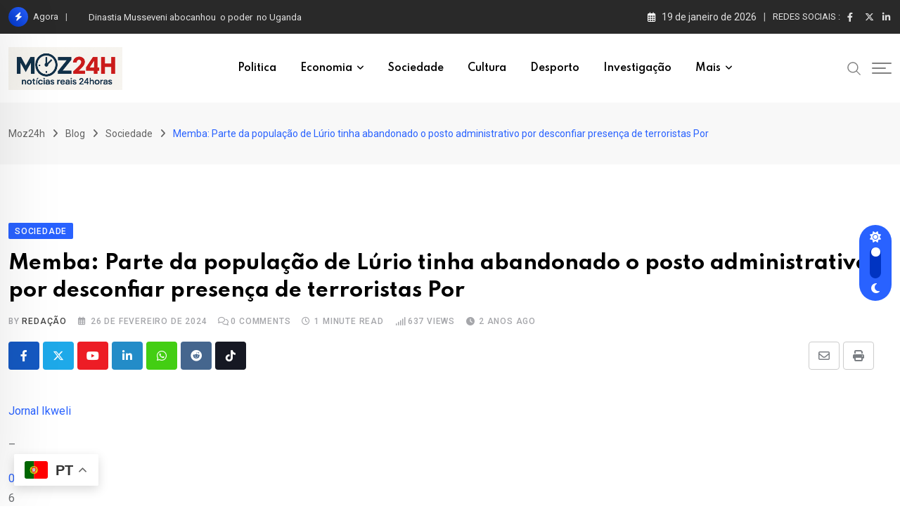

--- FILE ---
content_type: text/html; charset=UTF-8
request_url: https://moz24h.co.mz/memba-parte-da-populacao-de-lurio-tinha-abandonado-o-posto-administrativo-por-desconfiar-presenca-de-terroristas-por/
body_size: 134250
content:
<!doctype html>
<html lang="pt-BR" data-theme="light-mode">
<head>
	<meta charset="UTF-8">
	<meta name="viewport" content="width=device-width, initial-scale=1.0">
	<link rel="profile" href="https://gmpg.org/xfn/11" />
	<script type="text/javascript">
/* <![CDATA[ */
(()=>{var e={};e.g=function(){if("object"==typeof globalThis)return globalThis;try{return this||new Function("return this")()}catch(e){if("object"==typeof window)return window}}(),function({ampUrl:n,isCustomizePreview:t,isAmpDevMode:r,noampQueryVarName:o,noampQueryVarValue:s,disabledStorageKey:i,mobileUserAgents:a,regexRegex:c}){if("undefined"==typeof sessionStorage)return;const d=new RegExp(c);if(!a.some((e=>{const n=e.match(d);return!(!n||!new RegExp(n[1],n[2]).test(navigator.userAgent))||navigator.userAgent.includes(e)})))return;e.g.addEventListener("DOMContentLoaded",(()=>{const e=document.getElementById("amp-mobile-version-switcher");if(!e)return;e.hidden=!1;const n=e.querySelector("a[href]");n&&n.addEventListener("click",(()=>{sessionStorage.removeItem(i)}))}));const g=r&&["paired-browsing-non-amp","paired-browsing-amp"].includes(window.name);if(sessionStorage.getItem(i)||t||g)return;const u=new URL(location.href),m=new URL(n);m.hash=u.hash,u.searchParams.has(o)&&s===u.searchParams.get(o)?sessionStorage.setItem(i,"1"):m.href!==u.href&&(window.stop(),location.replace(m.href))}({"ampUrl":"https:\/\/moz24h.co.mz\/memba-parte-da-populacao-de-lurio-tinha-abandonado-o-posto-administrativo-por-desconfiar-presenca-de-terroristas-por\/?amp=1","noampQueryVarName":"noamp","noampQueryVarValue":"mobile","disabledStorageKey":"amp_mobile_redirect_disabled","mobileUserAgents":["Mobile","Android","Silk\/","Kindle","BlackBerry","Opera Mini","Opera Mobi"],"regexRegex":"^\\\/((?:.|\\n)+)\\\/([i]*)$","isCustomizePreview":false,"isAmpDevMode":false})})();
/* ]]> */
</script>
<title>Memba: Parte da população de Lúrio tinha abandonado o posto administrativo por desconfiar presença de terroristas Por &#8211; Moz24h</title>
<meta name='robots' content='max-image-preview:large' />
<noscript><style>#preloader{display:none;}</style></noscript><link rel='dns-prefetch' href='//fonts.googleapis.com' />
<link rel="alternate" type="application/rss+xml" title="Feed para Moz24h &raquo;" href="https://moz24h.co.mz/feed/" />
<link rel="alternate" type="application/rss+xml" title="Feed de comentários para Moz24h &raquo;" href="https://moz24h.co.mz/comments/feed/" />
<link rel="alternate" type="application/rss+xml" title="Feed de comentários para Moz24h &raquo; Memba: Parte da população de Lúrio tinha abandonado o posto administrativo por desconfiar presença de terroristas Por" href="https://moz24h.co.mz/memba-parte-da-populacao-de-lurio-tinha-abandonado-o-posto-administrativo-por-desconfiar-presenca-de-terroristas-por/feed/" />
<link rel="alternate" title="oEmbed (JSON)" type="application/json+oembed" href="https://moz24h.co.mz/wp-json/oembed/1.0/embed?url=https%3A%2F%2Fmoz24h.co.mz%2Fmemba-parte-da-populacao-de-lurio-tinha-abandonado-o-posto-administrativo-por-desconfiar-presenca-de-terroristas-por%2F" />
<link rel="alternate" title="oEmbed (XML)" type="text/xml+oembed" href="https://moz24h.co.mz/wp-json/oembed/1.0/embed?url=https%3A%2F%2Fmoz24h.co.mz%2Fmemba-parte-da-populacao-de-lurio-tinha-abandonado-o-posto-administrativo-por-desconfiar-presenca-de-terroristas-por%2F&#038;format=xml" />
<style id='wp-img-auto-sizes-contain-inline-css' type='text/css'>
img:is([sizes=auto i],[sizes^="auto," i]){contain-intrinsic-size:3000px 1500px}
/*# sourceURL=wp-img-auto-sizes-contain-inline-css */
</style>
<style id='wp-emoji-styles-inline-css' type='text/css'>

	img.wp-smiley, img.emoji {
		display: inline !important;
		border: none !important;
		box-shadow: none !important;
		height: 1em !important;
		width: 1em !important;
		margin: 0 0.07em !important;
		vertical-align: -0.1em !important;
		background: none !important;
		padding: 0 !important;
	}
/*# sourceURL=wp-emoji-styles-inline-css */
</style>
<link rel='stylesheet' id='wp-block-library-css' href='https://moz24h.co.mz/wp-includes/css/dist/block-library/style.min.css?ver=6.9' type='text/css' media='all' />
<style id='global-styles-inline-css' type='text/css'>
:root{--wp--preset--aspect-ratio--square: 1;--wp--preset--aspect-ratio--4-3: 4/3;--wp--preset--aspect-ratio--3-4: 3/4;--wp--preset--aspect-ratio--3-2: 3/2;--wp--preset--aspect-ratio--2-3: 2/3;--wp--preset--aspect-ratio--16-9: 16/9;--wp--preset--aspect-ratio--9-16: 9/16;--wp--preset--color--black: #000000;--wp--preset--color--cyan-bluish-gray: #abb8c3;--wp--preset--color--white: #ffffff;--wp--preset--color--pale-pink: #f78da7;--wp--preset--color--vivid-red: #cf2e2e;--wp--preset--color--luminous-vivid-orange: #ff6900;--wp--preset--color--luminous-vivid-amber: #fcb900;--wp--preset--color--light-green-cyan: #7bdcb5;--wp--preset--color--vivid-green-cyan: #00d084;--wp--preset--color--pale-cyan-blue: #8ed1fc;--wp--preset--color--vivid-cyan-blue: #0693e3;--wp--preset--color--vivid-purple: #9b51e0;--wp--preset--color--neeon-primary: #2962ff;--wp--preset--color--neeon-secondary: #0034c2;--wp--preset--color--neeon-button-dark-gray: #333333;--wp--preset--color--neeon-button-light-gray: #a5a6aa;--wp--preset--color--neeon-button-white: #ffffff;--wp--preset--gradient--vivid-cyan-blue-to-vivid-purple: linear-gradient(135deg,rgb(6,147,227) 0%,rgb(155,81,224) 100%);--wp--preset--gradient--light-green-cyan-to-vivid-green-cyan: linear-gradient(135deg,rgb(122,220,180) 0%,rgb(0,208,130) 100%);--wp--preset--gradient--luminous-vivid-amber-to-luminous-vivid-orange: linear-gradient(135deg,rgb(252,185,0) 0%,rgb(255,105,0) 100%);--wp--preset--gradient--luminous-vivid-orange-to-vivid-red: linear-gradient(135deg,rgb(255,105,0) 0%,rgb(207,46,46) 100%);--wp--preset--gradient--very-light-gray-to-cyan-bluish-gray: linear-gradient(135deg,rgb(238,238,238) 0%,rgb(169,184,195) 100%);--wp--preset--gradient--cool-to-warm-spectrum: linear-gradient(135deg,rgb(74,234,220) 0%,rgb(151,120,209) 20%,rgb(207,42,186) 40%,rgb(238,44,130) 60%,rgb(251,105,98) 80%,rgb(254,248,76) 100%);--wp--preset--gradient--blush-light-purple: linear-gradient(135deg,rgb(255,206,236) 0%,rgb(152,150,240) 100%);--wp--preset--gradient--blush-bordeaux: linear-gradient(135deg,rgb(254,205,165) 0%,rgb(254,45,45) 50%,rgb(107,0,62) 100%);--wp--preset--gradient--luminous-dusk: linear-gradient(135deg,rgb(255,203,112) 0%,rgb(199,81,192) 50%,rgb(65,88,208) 100%);--wp--preset--gradient--pale-ocean: linear-gradient(135deg,rgb(255,245,203) 0%,rgb(182,227,212) 50%,rgb(51,167,181) 100%);--wp--preset--gradient--electric-grass: linear-gradient(135deg,rgb(202,248,128) 0%,rgb(113,206,126) 100%);--wp--preset--gradient--midnight: linear-gradient(135deg,rgb(2,3,129) 0%,rgb(40,116,252) 100%);--wp--preset--gradient--neeon-gradient-color: linear-gradient(135deg, rgba(255, 0, 0, 1) 0%, rgba(252, 75, 51, 1) 100%);--wp--preset--font-size--small: 12px;--wp--preset--font-size--medium: 20px;--wp--preset--font-size--large: 36px;--wp--preset--font-size--x-large: 42px;--wp--preset--font-size--normal: 16px;--wp--preset--font-size--huge: 50px;--wp--preset--spacing--20: 0.44rem;--wp--preset--spacing--30: 0.67rem;--wp--preset--spacing--40: 1rem;--wp--preset--spacing--50: 1.5rem;--wp--preset--spacing--60: 2.25rem;--wp--preset--spacing--70: 3.38rem;--wp--preset--spacing--80: 5.06rem;--wp--preset--shadow--natural: 6px 6px 9px rgba(0, 0, 0, 0.2);--wp--preset--shadow--deep: 12px 12px 50px rgba(0, 0, 0, 0.4);--wp--preset--shadow--sharp: 6px 6px 0px rgba(0, 0, 0, 0.2);--wp--preset--shadow--outlined: 6px 6px 0px -3px rgb(255, 255, 255), 6px 6px rgb(0, 0, 0);--wp--preset--shadow--crisp: 6px 6px 0px rgb(0, 0, 0);}:where(.is-layout-flex){gap: 0.5em;}:where(.is-layout-grid){gap: 0.5em;}body .is-layout-flex{display: flex;}.is-layout-flex{flex-wrap: wrap;align-items: center;}.is-layout-flex > :is(*, div){margin: 0;}body .is-layout-grid{display: grid;}.is-layout-grid > :is(*, div){margin: 0;}:where(.wp-block-columns.is-layout-flex){gap: 2em;}:where(.wp-block-columns.is-layout-grid){gap: 2em;}:where(.wp-block-post-template.is-layout-flex){gap: 1.25em;}:where(.wp-block-post-template.is-layout-grid){gap: 1.25em;}.has-black-color{color: var(--wp--preset--color--black) !important;}.has-cyan-bluish-gray-color{color: var(--wp--preset--color--cyan-bluish-gray) !important;}.has-white-color{color: var(--wp--preset--color--white) !important;}.has-pale-pink-color{color: var(--wp--preset--color--pale-pink) !important;}.has-vivid-red-color{color: var(--wp--preset--color--vivid-red) !important;}.has-luminous-vivid-orange-color{color: var(--wp--preset--color--luminous-vivid-orange) !important;}.has-luminous-vivid-amber-color{color: var(--wp--preset--color--luminous-vivid-amber) !important;}.has-light-green-cyan-color{color: var(--wp--preset--color--light-green-cyan) !important;}.has-vivid-green-cyan-color{color: var(--wp--preset--color--vivid-green-cyan) !important;}.has-pale-cyan-blue-color{color: var(--wp--preset--color--pale-cyan-blue) !important;}.has-vivid-cyan-blue-color{color: var(--wp--preset--color--vivid-cyan-blue) !important;}.has-vivid-purple-color{color: var(--wp--preset--color--vivid-purple) !important;}.has-black-background-color{background-color: var(--wp--preset--color--black) !important;}.has-cyan-bluish-gray-background-color{background-color: var(--wp--preset--color--cyan-bluish-gray) !important;}.has-white-background-color{background-color: var(--wp--preset--color--white) !important;}.has-pale-pink-background-color{background-color: var(--wp--preset--color--pale-pink) !important;}.has-vivid-red-background-color{background-color: var(--wp--preset--color--vivid-red) !important;}.has-luminous-vivid-orange-background-color{background-color: var(--wp--preset--color--luminous-vivid-orange) !important;}.has-luminous-vivid-amber-background-color{background-color: var(--wp--preset--color--luminous-vivid-amber) !important;}.has-light-green-cyan-background-color{background-color: var(--wp--preset--color--light-green-cyan) !important;}.has-vivid-green-cyan-background-color{background-color: var(--wp--preset--color--vivid-green-cyan) !important;}.has-pale-cyan-blue-background-color{background-color: var(--wp--preset--color--pale-cyan-blue) !important;}.has-vivid-cyan-blue-background-color{background-color: var(--wp--preset--color--vivid-cyan-blue) !important;}.has-vivid-purple-background-color{background-color: var(--wp--preset--color--vivid-purple) !important;}.has-black-border-color{border-color: var(--wp--preset--color--black) !important;}.has-cyan-bluish-gray-border-color{border-color: var(--wp--preset--color--cyan-bluish-gray) !important;}.has-white-border-color{border-color: var(--wp--preset--color--white) !important;}.has-pale-pink-border-color{border-color: var(--wp--preset--color--pale-pink) !important;}.has-vivid-red-border-color{border-color: var(--wp--preset--color--vivid-red) !important;}.has-luminous-vivid-orange-border-color{border-color: var(--wp--preset--color--luminous-vivid-orange) !important;}.has-luminous-vivid-amber-border-color{border-color: var(--wp--preset--color--luminous-vivid-amber) !important;}.has-light-green-cyan-border-color{border-color: var(--wp--preset--color--light-green-cyan) !important;}.has-vivid-green-cyan-border-color{border-color: var(--wp--preset--color--vivid-green-cyan) !important;}.has-pale-cyan-blue-border-color{border-color: var(--wp--preset--color--pale-cyan-blue) !important;}.has-vivid-cyan-blue-border-color{border-color: var(--wp--preset--color--vivid-cyan-blue) !important;}.has-vivid-purple-border-color{border-color: var(--wp--preset--color--vivid-purple) !important;}.has-vivid-cyan-blue-to-vivid-purple-gradient-background{background: var(--wp--preset--gradient--vivid-cyan-blue-to-vivid-purple) !important;}.has-light-green-cyan-to-vivid-green-cyan-gradient-background{background: var(--wp--preset--gradient--light-green-cyan-to-vivid-green-cyan) !important;}.has-luminous-vivid-amber-to-luminous-vivid-orange-gradient-background{background: var(--wp--preset--gradient--luminous-vivid-amber-to-luminous-vivid-orange) !important;}.has-luminous-vivid-orange-to-vivid-red-gradient-background{background: var(--wp--preset--gradient--luminous-vivid-orange-to-vivid-red) !important;}.has-very-light-gray-to-cyan-bluish-gray-gradient-background{background: var(--wp--preset--gradient--very-light-gray-to-cyan-bluish-gray) !important;}.has-cool-to-warm-spectrum-gradient-background{background: var(--wp--preset--gradient--cool-to-warm-spectrum) !important;}.has-blush-light-purple-gradient-background{background: var(--wp--preset--gradient--blush-light-purple) !important;}.has-blush-bordeaux-gradient-background{background: var(--wp--preset--gradient--blush-bordeaux) !important;}.has-luminous-dusk-gradient-background{background: var(--wp--preset--gradient--luminous-dusk) !important;}.has-pale-ocean-gradient-background{background: var(--wp--preset--gradient--pale-ocean) !important;}.has-electric-grass-gradient-background{background: var(--wp--preset--gradient--electric-grass) !important;}.has-midnight-gradient-background{background: var(--wp--preset--gradient--midnight) !important;}.has-small-font-size{font-size: var(--wp--preset--font-size--small) !important;}.has-medium-font-size{font-size: var(--wp--preset--font-size--medium) !important;}.has-large-font-size{font-size: var(--wp--preset--font-size--large) !important;}.has-x-large-font-size{font-size: var(--wp--preset--font-size--x-large) !important;}
/*# sourceURL=global-styles-inline-css */
</style>

<style id='classic-theme-styles-inline-css' type='text/css'>
/*! This file is auto-generated */
.wp-block-button__link{color:#fff;background-color:#32373c;border-radius:9999px;box-shadow:none;text-decoration:none;padding:calc(.667em + 2px) calc(1.333em + 2px);font-size:1.125em}.wp-block-file__button{background:#32373c;color:#fff;text-decoration:none}
/*# sourceURL=/wp-includes/css/classic-themes.min.css */
</style>
<link rel='stylesheet' id='xs-front-style-css' href='https://moz24h.co.mz/wp-content/plugins/wp-social/assets/css/frontend.css?ver=3.1.2' type='text/css' media='all' />
<link rel='stylesheet' id='xs_login_font_login_css-css' href='https://moz24h.co.mz/wp-content/plugins/wp-social/assets/css/font-icon.css?ver=3.1.2' type='text/css' media='all' />
<link crossorigin="anonymous" rel='stylesheet' id='neeon-gfonts-css' href='//fonts.googleapis.com/css?family=Roboto%3A500%2C700%2C400%7CSpartan%3A400%2C500%2C600%2C700%2C600&#038;display=fallback&#038;ver=3.1.0' type='text/css' media='all' />
<link rel='stylesheet' id='bootstrap-css' href='https://moz24h.co.mz/wp-content/themes/neeon/assets/css/bootstrap.min.css?ver=3.1.0' type='text/css' media='all' />
<link rel='stylesheet' id='flaticon-neeon-css' href='https://moz24h.co.mz/wp-content/themes/neeon/assets/fonts/flaticon-neeon/flaticon.css?ver=3.1.0' type='text/css' media='all' />
<link rel='stylesheet' id='magnific-popup-css' href='https://moz24h.co.mz/wp-content/themes/neeon/assets/css/magnific-popup.css?ver=3.1.0' type='text/css' media='all' />
<link rel='stylesheet' id='swiper-min-css' href='https://moz24h.co.mz/wp-content/themes/neeon/assets/css/swiper.min.css?ver=3.1.0' type='text/css' media='all' />
<link rel='stylesheet' id='font-awesome-css' href='https://moz24h.co.mz/wp-content/themes/neeon/assets/css/font-awesome.min.css?ver=3.1.0' type='text/css' media='all' />
<link rel='stylesheet' id='animate-css' href='https://moz24h.co.mz/wp-content/themes/neeon/assets/css/animate.min.css?ver=3.1.0' type='text/css' media='all' />
<link rel='stylesheet' id='neeon-default-css' href='https://moz24h.co.mz/wp-content/themes/neeon/assets/css/default.css?ver=3.1.0' type='text/css' media='all' />
<link rel='stylesheet' id='neeon-elementor-css' href='https://moz24h.co.mz/wp-content/themes/neeon/assets/css/elementor.css?ver=3.1.0' type='text/css' media='all' />
<link rel='stylesheet' id='neeon-style-css' href='https://moz24h.co.mz/wp-content/themes/neeon/assets/css/style.css?ver=3.1.0' type='text/css' media='all' />
<style id='neeon-style-inline-css' type='text/css'>
	
	.entry-banner {
					background-color: #f7f7f7;
			}

	.content-area {
		padding-top: 80px; 
		padding-bottom: 80px;
	}

		#page .content-area {
		background-image: url(  );
		background-color: #ffffff;
	}
	
	.error-page-area {		 
		background-color: #ffffff;
	}
	
	
/*# sourceURL=neeon-style-inline-css */
</style>
<link rel='stylesheet' id='mediaelement-css' href='https://moz24h.co.mz/wp-includes/js/mediaelement/mediaelementplayer-legacy.min.css?ver=4.2.17' type='text/css' media='all' />
<link rel='stylesheet' id='wp-mediaelement-css' href='https://moz24h.co.mz/wp-includes/js/mediaelement/wp-mediaelement.min.css?ver=6.9' type='text/css' media='all' />
<style id='neeon-dynamic-inline-css' type='text/css'>
@media ( min-width:1400px ) { .container {  max-width: 1320px; } } a { color: #2962ff; } .primary-color { color: #2962ff; } .secondary-color { color: #0034c2; } #preloader { background-color: #ffffff; } .loader .cssload-inner.cssload-one, .loader .cssload-inner.cssload-two, .loader .cssload-inner.cssload-three { border-color: #2962ff; } .scroll-wrap:after { color: #2962ff; } .scroll-wrap svg.scroll-circle path {   stroke: #2962ff; } .site-header .site-branding a, .mean-container .mean-bar .mobile-logo, .additional-menu-area .sidenav .additional-logo a { color: #2962ff; } body { color: #6c6f72; font-family: 'Roboto', sans-serif !important; font-size: 16px; line-height: 28px; font-weight : normal; font-style: normal; } h1,h2,h3,h4,h5,h6 { font-family: 'Spartan', sans-serif; font-weight : 700; } h1 { font-size: 36px; line-height: 40px; font-style: normal; } h2 { font-size: 28.44px; line-height: 32px; font-style: normal; } h3 { font-size: 22.63px; line-height: 33px; font-style: normal; } h4 { font-size: 20.25px; line-height: 30px; font-style: normal; } h5 { font-size: 18px; line-height: 28px; font-style: normal; } h6 { font-size: 16px; line-height: 26px; font-style: normal; } .topbar-style-1 .header-top-bar { background-color: #292929; color: #e0e0e0; } .ticker-title { color: #e0e0e0; } .topbar-style-1 .tophead-social li a i, .topbar-style-1 .header-top-bar .social-label, .topbar-style-1 .header-top-bar a { color: #e0e0e0; } .topbar-style-1 .header-top-bar i, .topbar-style-1 .header-top-bar a:hover, .topbar-style-1 .tophead-social li a:hover i { color: #ffffff; } .topbar-style-2 .header-top-bar { background-color: #2962ff; color: #ffffff; } .topbar-style-2 .header-top-bar a { color: #ffffff; } .topbar-style-2 .tophead-left i, .topbar-style-2 .tophead-right i { color: #ffffff; } .topbar-style-3 .header-top-bar { background-color: #f7f7f7; color: #818181; } .topbar-style-3 .header-top-bar .social-label { color: #818181; } .topbar-style-3 .header-top-bar a { color: #818181; } .topbar-style-3 .tophead-left i, .topbar-style-3 .tophead-right i { color: #818181; } .topbar-style-4 .header-top-bar { background-color: #292929; color: #c7c3c3; } .topbar-style-4 .header-top-bar .social-label { color: #c7c3c3; } .topbar-style-4 .header-top-bar a { color: #c7c3c3; } .topbar-style-4 .tophead-left i, .topbar-style-4 .tophead-right i { color: #ffffff; } .topbar-style-5 .header-top-bar { background-color: #ffffff; } .topbar-style-5 .header-top-bar .social-label { color: #adadad; } .topbar-style-5 .tophead-right .search-icon a, .topbar-style-5 .tophead-social li a { color: #7a7a7a; } .topbar-style-5 .tophead-right .search-icon a:hover, .topbar-style-5 .tophead-social li a:hover { color: #2962ff; } .site-header .main-navigation nav ul li a { font-family: 'Spartan', sans-serif; font-size: 14px; line-height: 22px; font-weight : 600; color: #000000; font-style: normal; } .site-header .main-navigation ul li ul li a { font-family: 'Spartan', sans-serif; font-size: 13px; line-height: 22px; font-weight : 500; color: #656567; font-style: normal; } .mean-container .mean-nav ul li a { font-family: 'Spartan', sans-serif; font-size: 13px; line-height: 22px; font-weight : 600; font-style: normal; } .rt-topbar-menu .menu li a { font-family: 'Spartan', sans-serif; font-size: 14px; line-height: 22px; color: #c7c3c3; font-style: normal; } .site-header .main-navigation ul.menu > li > a:hover { color: #2962ff; } .site-header .main-navigation ul.menu li.current-menu-item > a, .site-header .main-navigation ul.menu > li.current > a { color: #2962ff; } .site-header .main-navigation ul.menu li.current-menu-ancestor > a { color: #2962ff; } .header-style-1 .site-header .rt-sticky-menu .main-navigation nav > ul > li > a, .header-style-2 .site-header .rt-sticky-menu .main-navigation nav > ul > li > a, .header-style-3 .site-header .rt-sticky-menu .main-navigation nav > ul > li > a, .header-style-4 .site-header .rt-sticky-menu .main-navigation nav > ul > li > a { color: #000000; } .header-style-1 .site-header .rt-sticky-menu .main-navigation nav > ul > li > a:hover, .header-style-2 .site-header .rt-sticky-menu .main-navigation nav > ul > li > a:hover, .header-style-3 .site-header .rt-sticky-menu .main-navigation nav > ul > li > a:hover, .header-style-4 .site-header .rt-sticky-menu .main-navigation nav > ul > li > a:hover { color: #2962ff; } .site-header .main-navigation nav ul li a.active { color: #2962ff; } .site-header .main-navigation nav > ul > li > a::before { background-color: #2962ff; } .header-style-1 .site-header .main-navigation ul.menu > li.current > a:hover, .header-style-1 .site-header .main-navigation ul.menu > li.current-menu-item > a:hover, .header-style-1 .site-header .main-navigation ul li a.active, .header-style-1 .site-header .main-navigation ul.menu > li.current-menu-item > a, .header-style-1 .site-header .main-navigation ul.menu > li.current > a { color: #2962ff; } .info-menu-bar .cart-icon-area .cart-icon-num, .header-search-field .search-form .search-button:hover { background-color: #2962ff; } .additional-menu-area .sidenav-social span a:hover { background-color: #2962ff; } .additional-menu-area .sidenav ul li a:hover { color: #2962ff; } .rt-slide-nav .offscreen-navigation li.current-menu-item > a, .rt-slide-nav .offscreen-navigation li.current-menu-parent > a, .rt-slide-nav .offscreen-navigation ul li > span.open:after { color: #2962ff; } .rt-slide-nav .offscreen-navigation ul li > a:hover:before { background-color: #2962ff; } .site-header .main-navigation ul li ul { background-color: #ffffff; } .site-header .main-navigation ul.menu li ul.sub-menu li a:hover { color: #2962ff; } .site-header .main-navigation ul li ul.sub-menu li:hover > a:before { background-color: #2962ff; } .site-header .main-navigation ul li ul.sub-menu li.menu-item-has-children:hover:before { color: #2962ff; } .site-header .main-navigation ul li ul li:hover { background-color: #ffffff; } .site-header .main-navigation ul li.mega-menu > ul.sub-menu { background-color: #ffffff} .site-header .main-navigation ul li.mega-menu > ul.sub-menu li:before { color: #2962ff; } .site-header .main-navigation ul li ul.sub-menu li.menu-item-has-children:before { color: #656567; } .mean-container a.meanmenu-reveal, .mean-container .mean-nav ul li a.mean-expand { color: #2962ff; } .mean-container a.meanmenu-reveal span { background-color: #2962ff; } .mean-container .mean-nav ul li a:hover, .mean-container .mean-nav > ul > li.current-menu-item > a { color: #2962ff; } .mean-container .mean-nav ul li.current_page_item > a, .mean-container .mean-nav ul li.current-menu-item > a, .mean-container .mean-nav ul li.current-menu-parent > a { color: #2962ff; } .cart-area .cart-trigger-icon > span { background-color: #2962ff; } .site-header .search-box .search-text { border-color: #2962ff; } .header-style-1 .site-header .header-top .icon-left, .header-style-1 .site-header .header-top .info-text a:hover { color: #2962ff; } .header-style-2 .header-icon-area .header-search-box a:hover i { background-color: #2962ff; } .header-style-3 .site-header .info-wrap .info i { color: #2962ff; } .header-style-5 .site-header .main-navigation > nav > ul > li > a { color: #ffffff; } .header-style-13 .header-social li a:hover, .header-style-6 .header-search-six .search-form button:hover, .header-style-8 .header-search-six .search-form button:hover, .header-style-10 .header-search-six .search-form button:hover { color: #2962ff; } .header-style-7 .site-header .main-navigation > nav > ul > li > a, .header-style-9 .site-header .main-navigation > nav > ul > li > a, .header-style-12 .site-header .main-navigation > nav > ul > li > a { color: #ffffff; } .header-social li a:hover, .cart-area .cart-trigger-icon:hover, .header-icon-area .search-icon a:hover, .header-icon-area .user-icon-area a:hover, .menu-user .user-icon-area a:hover { color: #2962ff; } .mobile-top-bar .mobile-social li a:hover, .additional-menu-area .sidenav .closebtn { background-color: #2962ff; } .mobile-top-bar .mobile-top .icon-left, .mobile-top-bar .mobile-top .info-text a:hover, .additional-menu-area .sidenav-address span a:hover, .additional-menu-area .sidenav-address span i { color: #2962ff; } .header__switch {   background: #2962ff; } .header__switch__main {   background: #0034c2; } .breadcrumb-area .entry-breadcrumb span a, .breadcrumb-trail ul.trail-items li a { color: #646464; } .breadcrumb-area .entry-breadcrumb span a:hover, .breadcrumb-trail ul.trail-items li a:hover { color: #2962ff; } .breadcrumb-trail ul.trail-items li, .entry-banner .entry-breadcrumb .delimiter, .entry-banner .entry-breadcrumb .dvdr { color: #646464; } .breadcrumb-area .entry-breadcrumb .current-item { color: #2962ff; } .entry-banner:after {   background: rgba(247, 247, 247, 0.1); } .entry-banner .entry-banner-content { padding-top: 30px; padding-bottom: 30px; } .footer-area .widgettitle { color: #ffffff; } .footer-top-area .widget a, .footer-area .footer-social li a, .footer-top-area .widget ul.menu li a:before, .footer-top-area .widget_archive li a:before, .footer-top-area ul li.recentcomments a:before, .footer-top-area ul li.recentcomments span a:before, .footer-top-area .widget_categories li a:before, .footer-top-area .widget_pages li a:before, .footer-top-area .widget_meta li a:before, .footer-top-area .widget_recent_entries ul li a:before, .footer-top-area .post-box-style .post-content .entry-title a { color: #d0d0d0; } .footer-top-area .widget a:hover, .footer-top-area .widget a:active, .footer-top-area ul li a:hover i, .footer-top-area .widget ul.menu li a:hover:before, .footer-top-area .widget_archive li a:hover:before, .footer-top-area .widget_categories li a:hover:before, .footer-top-area .widget_pages li a:hover:before, .footer-top-area .widget_meta li a:hover:before, .footer-top-area .widget_recent_entries ul li a:hover:before, .footer-top-area .post-box-style .post-content .entry-title a:hover { color: #ffffff; } .footer-top-area .widget_tag_cloud a { color: #d0d0d0 !important; } .footer-top-area .widget_tag_cloud a:hover { color: #ffffff !important; } .footer-top-area .post-box-style .post-box-cat a, .footer-top-area .post-box-style .post-box-date, .footer-top-area .post-box-style .entry-cat a, .footer-top-area .post-box-style .entry-date { color: #d0d0d0; } .footer-area .footer-social li a:hover { background: #2962ff; } .footer-top-area .widget ul.menu li a:hover::before, .footer-top-area .widget_categories ul li a:hover::before, .footer-top-area .rt-category .rt-item a:hover .rt-cat-name::before { background-color: #2962ff; } .rt-box-title-1 span { border-top-color: #2962ff; } .footer-area .copyright { color: #d0d0d0; } .footer-area .copyright a { color: #d0d0d0; } .footer-area .copyright a:hover { color: #ffffff; } .footer-style-1 .footer-area { background-color: #0f1012; color: #d0d0d0; } .footer-style-2 .footer-top-area { background-color: #0f1012; color: #d0d0d0; } .footer-style-3 .footer-area .widgettitle {   color: #ffffff; } .footer-style-3 .footer-top-area { background-color: #0f1012; color: #d0d0d0; } .footer-style-3 .footer-area .copyright { color: #d0d0d0; } .footer-style-3 .footer-area .copyright a:hover {   color: #ffffff; } .footer-style-3 .footer-top-area a, .footer-style-3 .footer-area .copyright a, .footer-style-3 .footer-top-area .widget ul.menu li a { color: #d0d0d0; } .footer-style-3 .footer-top-area a:hover, .footer-style-3 .footer-area .copyright a:hover, .footer-style-3 .footer-top-area .widget ul.menu li a:hover { color: #ffffff; } .footer-style-3 .footer-top-area .widget ul.menu li a:after {   background-color: #ffffff; } .footer-style-4 .footer-area { background-color: #0f1012; color: #d0d0d0; } .footer-style-5 .footer-area .widgettitle {   color: #000000; } .footer-style-5 .footer-area { background-color: #f7f7f7; color: #000000; } .footer-style-5 .footer-top-area .widget a, .footer-style-5 .footer-top-area .post-box-style .post-content .entry-title a, .footer-style-5 .footer-top-area .post-box-style .post-content .entry-title a:hover { color: #000000; } .footer-style-5 .footer-top-area .widget a:hover, .footer-style-5 .footer-area .copyright a:hover { color: #2962ff; } .footer-style-5 .footer-area .copyright, .footer-style-5 .footer-area .copyright a, .footer-style-5 .footer-top-area .post-box-style .entry-cat a, .footer-style-5 .footer-top-area .post-box-style .entry-date {   color: #a5a6aa; } .footer-style-6 .footer-area .widgettitle, .footer-style-6 .footer-top-area .post-box-style .post-content .entry-title a, .footer-style-6 .footer-top-area .post-box-style .post-content .entry-title a:hover {   color: #000000; } .footer-style-6 .footer-area { background-color: #ffffff; color: #6c6f72; } .footer-style-6 .footer-area .footer-social li a {   border-color: #6c6f72;   color: #6c6f72; } .footer-style-6 .footer-top-area .post-box-style .entry-cat a, .footer-style-6 .footer-top-area .post-box-style .entry-date {   color: #6c6f72; } .footer-style-6 .footer-top-area .widget a { color: #6c6f72; } .footer-style-6 .footer-area .footer-social li a:hover, .footer-style-6 .footer-top-area .rt-category .rt-item a:hover .rt-cat-name::before { background-color: #2962ff; } .footer-style-6 .footer-top-area .rt-category .rt-item .rt-cat-name::before {   background-color: #6c6f72; } .footer-style-6 .footer-area .copyright, .footer-style-6 .footer-area .copyright a {   color: #6c6f72; } .footer-style-6 .footer-top-area .widget a:hover, .footer-style-6 .footer-area .copyright a:hover { color: #2962ff; } .footer-style-7 .footer-area .widgettitle {   color: #ffffff; } .footer-style-7 .footer-top-area { background-color: #0f1012; color: #d0d0d0; } .footer-style-7 .footer-area .copyright { color: #d0d0d0; } .footer-style-7 .footer-area .copyright a:hover {   color: #ffffff; } .footer-style-7 .footer-top-area a, .footer-style-7 .footer-area .copyright a, .footer-style-7 .footer-top-area .widget ul.menu li a { color: #d0d0d0; } .footer-style-7 .footer-top-area a:hover, .footer-style-7 .footer-area .copyright a:hover, .footer-style-7 .footer-top-area .widget ul.menu li a:hover { color: #ffffff; } .footer-style-7 .footer-top-area .widget ul.menu li a:after {   background-color: #ffffff; } .footer-style-8 .footer-area { background-color: #0f1012; color: #d0d0d0; } .post-box-style .entry-cat a:hover, .post-tab-layout .post-tab-cat a:hover { color: #2962ff; } .sidebar-widget-area .widget .widgettitle .titledot, .rt-category-style2 .rt-item:hover .rt-cat-count, .sidebar-widget-area .widget_tag_cloud a:hover, .sidebar-widget-area .widget_product_tag_cloud a:hover, .post-box-style .item-list:hover .post-box-img .post-img::after, .post-tab-layout ul.btn-tab li .active, .post-tab-layout ul.btn-tab li a:hover { background-color: #2962ff; } .rt-image-style3 .rt-image:after, .widget_neeon_about_author .author-widget:after { background-image: linear-gradient(38deg, #512da8 0%, #2962ff 100%); } .error-page-content .error-title { color: #000000; } .error-page-content p { color: #6c6f72; } .play-btn-white, a.button-style-4:hover { color: #2962ff; } .button-style-2, .search-form button, .play-btn-primary, .button-style-1:hover:before, a.button-style-3:hover, .section-title .swiper-button > div:hover { background-color: #2962ff; } .play-btn-primary:hover, .play-btn-white:hover, .play-btn-white-xl:hover, .play-btn-white-lg:hover, .play-btn-transparent:hover, .play-btn-transparent-2:hover, .play-btn-transparent-3:hover, .play-btn-gray:hover, .search-form button:hover, .button-style-2:hover:before { background-color: #0034c2; } a.button-style-4.btn-common:hover path.rt-button-cap { stroke: #2962ff; } .entry-header ul.entry-meta li a:hover, .entry-footer ul.item-tags li a:hover { color: #2962ff; } .rt-related-post-info .post-title a:hover, .rt-related-post-info .post-date ul li.post-relate-date, .post-detail-style2 .show-image .entry-header ul.entry-meta li a:hover { color: #2962ff; } .about-author ul.author-box-social li a:hover, .rt-related-post .entry-content .entry-categories a:hover { color: #2962ff; } .post-navigation a:hover { color: #2962ff; } .entry-header .entry-meta ul li i, .entry-header .entry-meta ul li a:hover { color: #2962ff; } .single-post .entry-content ol li:before, .entry-content ol li:before, .meta-tags a:hover { background-color: #2962ff; } .rt-related-post .title-section h2:after, .single-post .ajax-scroll-post > .type-post:after { background-color: #2962ff; } .entry-footer .item-tags a:hover { background-color: #2962ff; } .single-post .main-wrap > .entry-content, .single-post .main-wrap .entry-footer, .single-post .main-wrap .about-author, .single-post .main-wrap .post-navigation, .single-post .main-wrap .rtrs-review-wrap, .single-post .main-wrap .rt-related-post, .single-post .main-wrap .comments-area, .single-post .main-wrap .content-bottom-ad { margin-left: 0px; margin-right: 0px; } .blog-box ul.entry-meta li a:hover, .blog-layout-1 .blog-box ul.entry-meta li a:hover, .blog-box ul.entry-meta li.post-comment a:hover { color: #2962ff; } .entry-categories .category-style, .admin-author .author-designation::after, .admin-author .author-box-social li a:hover { background-color: #2962ff; } #respond form .btn-send { background-color: #2962ff; } #respond form .btn-send:hover {   background: #0034c2; } .item-comments .item-comments-list ul.comments-list li .comment-reply { background-color: #2962ff; } form.post-password-form input[type="submit"] {   background: #2962ff; } form.post-password-form input[type="submit"]:hover {   background: #0034c2; } .pagination-area li.active a:hover, .pagination-area ul li.active a, .pagination-area ul li a:hover, .pagination-area ul li span.current { background-color: #2962ff; } .fluentform .subscribe-form h4::after, .fluentform .subscribe-form h4::before, .fluentform .contact-form .ff_btn_style, .fluentform .subscribe-form .ff_btn_style, .fluentform .subscribe-form-2 .ff_btn_style, .fluentform .contact-form .ff_btn_style:hover, .fluentform .subscribe-form .ff_btn_style:hover, .fluentform .subscribe-form-2 .ff_btn_style:hover, .fluentform .footer-subscribe-form .ff_btn_style, .fluentform .footer-subscribe-form .ff_btn_style:hover { background-color: #2962ff; } .fluentform .contact-form .ff_btn_style:hover:before, .fluentform .subscribe-form .ff_btn_style:hover:before, .fluentform .subscribe-form-2 .ff_btn_style:hover:before, .fluentform .footer-subscribe-form .ff_btn_style:hover:before { background-color: #0034c2; } .fluentform .contact-form .ff-el-form-control:focus, .fluentform .subscribe-form .ff-el-form-control:focus, .fluentform .subscribe-form-2 .ff-el-form-control:focus, .fluentform .footer-subscribe-form .ff-el-form-control:focus { border-color: #2962ff; } #sb_instagram #sbi_images .sbi_item .sbi_photo_wrap::before {   background-color: rgba(41, 98, 255, 0.7); } .topbar-style-1 .ticker-wrapper .ticker-swipe { background-color: #292929; } .topbar-style-1 .ticker-content a { color: #e0e0e0 !important; } .topbar-style-1 .ticker-content a:hover { color: #ffffff !important; } .topbar-style-5 .ticker-wrapper .ticker-swipe { background-color: #ffffff; } .topbar-style-5 .ticker-title, .topbar-style-5 .ticker-content a, .topbar-style-5 .rt-news-ticker-holder i { color: #000000 !important; } .topbar-style-5 .ticker-content a:hover { color: #2962ff !important; } .single .neeon-progress-bar {   height: 4px;   background: linear-gradient(90deg, #2962ff 0%, #0034c2 100%); } .rt-news-ticker-holder i { background-image: linear-gradient(45deg, #0034c2, #2962ff); } body .wpuf-dashboard-container .wpuf-pagination .page-numbers.current, body .wpuf-dashboard-container .wpuf-pagination .page-numbers:hover, body .wpuf-dashboard-container .wpuf-dashboard-navigation .wpuf-menu-item.active a, body .wpuf-dashboard-container .wpuf-dashboard-navigation .wpuf-menu-item:hover a, .wpuf-login-form .submit > input, .wpuf-submit > input, .wpuf-submit > button {   background: #2962ff; } .wpuf-login-form .submit > input:hover, .wpuf-submit > input:hover, .wpuf-submit > button:hover {   background: #0034c2; } .woocommerce-MyAccount-navigation ul li a:hover, .woocommerce .rt-product-block .price-title-box .rt-title a:hover, .woocommerce .product-details-page .product_meta > span a:hover, .woocommerce-cart table.woocommerce-cart-form__contents .product-name a:hover, .woocommerce .product-details-page .post-social-sharing ul.item-social li a:hover, .woocommerce .product-details-page table.group_table td > label > a:hover, .cart-area .minicart-title a:hover, .cart-area .minicart-remove a:hover { color: #2962ff; } .woocommerce .rt-product-block .rt-buttons-area .btn-icons a:hover, .woocommerce div.product .woocommerce-tabs ul.tabs li a:before { background-color: #2962ff; } .woocommerce #respond input#submit.alt, .woocommerce #respond input#submit, .woocommerce button.button.alt, .woocommerce input.button.alt, .woocommerce button.button, .woocommerce a.button.alt, .woocommerce input.button, .woocommerce a.button, .cart-btn a.button, #yith-quick-view-close { background-color: #2962ff; } .woocommerce #respond input#submit.alt:hover, .woocommerce #respond input#submit:hover, .woocommerce button.button.alt:hover, .woocommerce input.button.alt:hover, .woocommerce button.button:hover, .woocommerce a.button.alt:hover, .woocommerce input.button:hover, .woocommerce a.button:hover, .cart-btn a.button:hover, #yith-quick-view-close:hover { background-color: #0034c2; } .woocommerce-message, .woocommerce-info {   border-top-color: #2962ff; } [data-theme="dark-mode"] body, [data-theme="dark-mode"] .header-area, [data-theme="dark-mode"] .header-menu, [data-theme="dark-mode"] .site-content, [data-theme="dark-mode"] .error-page-area, [data-theme="dark-mode"] #page .content-area, [data-theme="dark-mode"] .rt-post-box-style5 .rt-item, [data-theme="dark-mode"] .rt-post-box-style6 .rt-item, [data-theme="dark-mode"] .rt-thumb-slider-horizontal-4 .rt-thumnail-area.box-layout, [data-theme="dark-mode"] .grid-box-layout .rt-item, [data-theme="dark-mode"] .rt-post-list-style1.list-box-layout .rt-item, [data-theme="dark-mode"] .rt-post-list-style2.list-box-layout, [data-theme="dark-mode"] .rt-post-list-style4.list-box-layout, [data-theme="dark-mode"] .rt-post-list-style7.list-box-layout {   background-color: #101213 !important; } [data-theme="dark-mode"] .entry-banner, [data-theme="dark-mode"] .dark-section2, [data-theme="dark-mode"] .elementor-background-overlay, [data-theme="dark-mode"] .topbar-style-1 .header-top-bar, [data-theme="dark-mode"] .additional-menu-area .sidenav, [data-theme="dark-mode"] .dark-section2 .fluentform-widget-wrapper, [data-theme="dark-mode"] .dark-fluentform .elementor-widget-container, [data-theme="dark-mode"] .dark-section3 .elementor-widget-wrap, [data-theme="dark-mode"] .dark-section .elementor-widget-container, [data-theme="dark-mode"] blockquote, [data-theme="dark-mode"] .neeon-content-table, [data-theme="dark-mode"] .rt-post-slider-default.rt-post-slider-style4 .rt-item .entry-content, [data-theme="dark-mode"] .about-author, [data-theme="dark-mode"] .rt-cat-description, [data-theme="dark-mode"] .comments-area, [data-theme="dark-mode"] .post-audio-player, [data-theme="dark-mode"] .dark-section1.elementor-section, [data-theme="dark-mode"] .dark-site-subscribe .elementor-widget-container, [data-theme="dark-mode"] .sidebar-widget-area .fluentform .frm-fluent-form, [data-theme="dark-mode"] .rt-post-tab-style5 .rt-item-box .entry-content, [data-theme="dark-mode"] .rt-thumb-slider-horizontal-4 .rt-thumnail-area, [data-theme="dark-mode"] .topbar-style-3 .header-top-bar, [data-theme="dark-mode"] .topbar-style-4 .header-top-bar, [data-theme="dark-mode"] .rt-news-ticker .ticker-wrapper .ticker-content, [data-theme="dark-mode"] .rt-news-ticker .ticker-wrapper .ticker, [data-theme="dark-mode"] .rt-news-ticker .ticker-wrapper .ticker-swipe, [data-theme="dark-mode"] .rt-post-slider-style5 .rt-item .rt-image + .entry-content, [data-theme="dark-mode"] .rt-post-box-style3 .rt-item-wrap .entry-content, [data-theme="dark-mode"] .rt-post-box-style4 .rt-item .entry-content {   background-color: #171818 !important; } [data-theme="dark-mode"] .woocommerce-info, [data-theme="dark-mode"] .woocommerce-checkout #payment, [data-theme="dark-mode"] .woocommerce form .form-row input.input-text, [data-theme="dark-mode"] .woocommerce form .form-row textarea, [data-theme="dark-mode"] .woocommerce .rt-product-block .rt-thumb-wrapper, [data-theme="dark-mode"] .woocommerce-billing-fields .select2-container .select2-selection--single .select2-selection__rendered, [data-theme="dark-mode"] .woocommerce-billing-fields .select2-container .select2-selection--single, [data-theme="dark-mode"] .woocommerce form .form-row .input-text, [data-theme="dark-mode"] .woocommerce-page form .form-row .input-text, [data-theme="dark-mode"] .woocommerce div.product div.images .flex-viewport, [data-theme="dark-mode"] .woocommerce div.product div.images .flex-control-thumbs li, [data-theme="dark-mode"] .rt-post-box-style2 .rt-item-wrap .entry-content, [data-theme="dark-mode"] .rt-post-box-style2 .rt-item-list .list-content {   background-color: #171818; } [data-theme="dark-mode"] body, [data-theme="dark-mode"] .breadcrumb-area .entry-breadcrumb span a, [data-theme="dark-mode"] .rt-post-grid-default .rt-item .post_excerpt, [data-theme="dark-mode"] .rt-post-list-default .rt-item .post_excerpt, [data-theme="dark-mode"] .rt-section-title.style2 .entry-text, [data-theme="dark-mode"] .rt-title-text-button .entry-content, [data-theme="dark-mode"] .rt-contact-info .entry-text, [data-theme="dark-mode"] .rt-contact-info .entry-text a, [data-theme="dark-mode"] .fluentform .subscribe-form p, [data-theme="dark-mode"] .additional-menu-area .sidenav-address span a, [data-theme="dark-mode"] .meta-tags a, [data-theme="dark-mode"] .entry-content p, [data-theme="dark-mode"] #respond .logged-in-as a, [data-theme="dark-mode"] .about-author .author-bio, [data-theme="dark-mode"] .comments-area .main-comments .comment-text, [data-theme="dark-mode"] .rt-skills .rt-skill-each .rt-name, [data-theme="dark-mode"] .rt-skills .rt-skill-each .progress .progress-bar > span, [data-theme="dark-mode"] .team-single .team-info ul li, [data-theme="dark-mode"] .team-single .team-info ul li a, [data-theme="dark-mode"] .error-page-area p, [data-theme="dark-mode"] blockquote.wp-block-quote cite, [data-theme="dark-mode"] .rtrs-review-box .rtrs-review-body p, [data-theme="dark-mode"] .rtrs-review-box .rtrs-review-body .rtrs-review-meta .rtrs-review-date, [data-theme="dark-mode"] .neeon-content-table a { color: #d7d7d7; } [data-theme="dark-mode"] .wpuf-label label, [data-theme="dark-mode"] .wpuf-el .wpuf-label, [data-theme="dark-mode"] body .wpuf-dashboard-container table.items-table, [data-theme="dark-mode"] body .wpuf-dashboard-container table.items-table a, [data-theme="dark-mode"] .woocommerce .rt-product-block .price-title-box .rt-title a, [data-theme="dark-mode"] .woocommerce .product-details-page .product_meta > span a, [data-theme="dark-mode"] .woocommerce .product-details-page .product_meta > span span, [data-theme="dark-mode"] .xs_social_counter_widget .wslu-style-1.wslu-counter-box-shaped li.xs-counter-li a, [data-theme="dark-mode"] .xs_social_counter_widget .wslu-style-1.wslu-counter-box-shaped li.xs-counter-li .xs-social-follower, [data-theme="dark-mode"] .xs_social_counter_widget .wslu-style-1.wslu-counter-box-shaped li.xs-counter-li .xs-social-follower-text, [data-theme="dark-mode"] .xs_social_counter_widget .wslu-style-3.wslu-counter-line-shaped li.xs-counter-li .xs-social-follower-text, [data-theme="dark-mode"] .xs_social_counter_widget .wslu-style-3.wslu-counter-line-shaped li.xs-counter-li .xs-social-follower { color: #d7d7d7; } [data-theme="dark-mode"] .button-style-1, [data-theme="dark-mode"] .dark-border, [data-theme="dark-mode"] .dark-border .elementor-element-populated, [data-theme="dark-mode"] .dark-border .elementor-widget-container, [data-theme="dark-mode"] .dark-border .elementor-divider-separator, [data-theme="dark-mode"] .rt-section-title.style1 .entry-title .titleline, [data-theme="dark-mode"] .rt-section-title.style4 .entry-title .titleline, [data-theme="dark-mode"] .header-style-4 .header-menu, [data-theme="dark-mode"] .header-style-10 .header-top, [data-theme="dark-mode"] .header-style-10 .header-search-six .search-form input, [data-theme="dark-mode"] .header-style-14 .logo-main-wrap, [data-theme="dark-mode"] .header-style-15 .menu-full-wrap, [data-theme="dark-mode"] .post-tab-layout ul.btn-tab li a, [data-theme="dark-mode"] .rt-post-tab .post-cat-tab a, [data-theme="dark-mode"] .rt-post-slider-default.rt-post-slider-style4 ul.entry-meta, [data-theme="dark-mode"] .dark-fluentform .elementor-widget-container, [data-theme="dark-mode"] .dark-section2 .fluentform-widget-wrapper, [data-theme="dark-mode"] .additional-menu-area .sidenav .sub-menu, [data-theme="dark-mode"] .additional-menu-area .sidenav ul li, [data-theme="dark-mode"] .rt-post-list-style4, [data-theme="dark-mode"] .rt-post-list-default .rt-item, [data-theme="dark-mode"] .post-box-style .rt-news-box-widget, [data-theme="dark-mode"] table th, [data-theme="dark-mode"] table td, [data-theme="dark-mode"] .shop-page-top, [data-theme="dark-mode"] .woocommerce-cart table.woocommerce-cart-form__contents tr td, [data-theme="dark-mode"] .woocommerce-cart table.woocommerce-cart-form__contents tr th, [data-theme="dark-mode"] .woocommerce div.product .woocommerce-tabs ul.tabs, [data-theme="dark-mode"] .woocommerce #reviews #comments ol.commentlist li .comment_container, [data-theme="dark-mode"] .woocommerce-cart table.woocommerce-cart-form__contents, [data-theme="dark-mode"] .sidebar-widget-area .widget .widgettitle .titleline, [data-theme="dark-mode"] .section-title .related-title .titleline, [data-theme="dark-mode"] .meta-tags a, [data-theme="dark-mode"] .search-form .input-group, [data-theme="dark-mode"] .post-navigation .text-left, [data-theme="dark-mode"] .post-navigation .text-right, [data-theme="dark-mode"] .post-detail-style1 .share-box-area .post-share .share-links .email-share-button, [data-theme="dark-mode"] .post-detail-style1 .share-box-area .post-share .share-links .print-share-button, [data-theme="dark-mode"] .rt-thumb-slider-horizontal-4 .rt-thumnail-area .swiper-pagination, [data-theme="dark-mode"] .elementor-category .rt-category-style2 .rt-item, [data-theme="dark-mode"] .rt-post-slider-style4 .swiper-slide, [data-theme="dark-mode"] .header-style-6 .logo-ad-wrap, [data-theme="dark-mode"] .apsc-theme-2 .apsc-each-profile a, [data-theme="dark-mode"] .apsc-theme-3 .apsc-each-profile > a, [data-theme="dark-mode"] .apsc-theme-3 .social-icon, [data-theme="dark-mode"] .apsc-theme-3 span.apsc-count, [data-theme="dark-mode"] .rt-post-box-style1 .rt-item-list .list-content, [data-theme="dark-mode"] .rt-post-box-style1 .rt-item-wrap .entry-content, [data-theme="dark-mode"] .rt-post-box-style2 .rt-item-wrap .entry-content, [data-theme="dark-mode"] .rt-post-box-style2 .rt-item-list .list-content, [data-theme="dark-mode"] .rt-post-grid-style8 > div > div, [data-theme="dark-mode"] .loadmore-wrap .before-line, [data-theme="dark-mode"] .loadmore-wrap .after-line, [data-theme="dark-mode"] .rt-post-box-style1 .rt-item-list, [data-theme="dark-mode"] .rt-post-box-style1 .rt-item-wrap .rt-item, [data-theme="dark-mode"] .xs_social_counter_widget .wslu-style-1.wslu-counter-box-shaped li.xs-counter-li, [data-theme="dark-mode"] .xs_social_counter_widget .wslu-style-3.wslu-counter-line-shaped li.xs-counter-li, [data-theme="dark-mode"] .xs_social_counter_widget .wslu-style-3.wslu-counter-line-shaped .xs-counter-li .xs-social-icon, [data-theme="dark-mode"] .xs_social_counter_widget .wslu-style-3.wslu-counter-line-shaped li.xs-counter-li .xs-social-follower { border-color: #222121 !important; } [data-theme="dark-mode"] .rt-section-title.style5 .line-top .entry-title:before {   background-color: #222121; } [data-theme="dark-mode"] .woocommerce-info, [data-theme="dark-mode"] .woocommerce-checkout #payment, [data-theme="dark-mode"] .woocommerce form .form-row input.input-text, [data-theme="dark-mode"] .woocommerce form .form-row textarea, [data-theme="dark-mode"] .woocommerce .rt-product-block .rt-thumb-wrapper, [data-theme="dark-mode"] .woocommerce-billing-fields .select2-container .select2-selection--single .select2-selection__rendered, [data-theme="dark-mode"] .woocommerce-billing-fields .select2-container .select2-selection--single, [data-theme="dark-mode"] .woocommerce form .form-row .input-text, [data-theme="dark-mode"] .woocommerce-page form .form-row .input-text, [data-theme="dark-mode"] .woocommerce div.product div.images .flex-viewport, [data-theme="dark-mode"] .woocommerce div.product div.images .flex-control-thumbs li { border-color: #222121; } [data-theme="dark-mode"] .rtrs-review-wrap.rtrs-affiliate-wrap, [data-theme="dark-mode"] .rtrs-review-wrap .rtrs-review-form, [data-theme="dark-mode"] .rtrs-review-wrap .rtrs-review-box .rtrs-each-review {   background-color: #171818 !important; } [data-theme="dark-mode"] .rtrs-review-box .rtrs-review-body p, [data-theme="dark-mode"] .rtrs-affiliate .rtrs-rating-category li label, [data-theme="dark-mode"] .rtrs-affiliate .rtrs-feedback-text p, [data-theme="dark-mode"] .rtrs-feedback-summary .rtrs-feedback-box .rtrs-feedback-list li { color: #d7d7d7; }.section-title .related-title .titledot, .rt-section-title.style1 .entry-title .titledot, .rt-section-title.style4 .entry-title .titledot, .rt-section-title.style2 .sub-title:before, .rt-section-title.style3 .sub-title:before { background: #2962ff; } .rt-section-title .entry-title span { color: #2962ff; } .rt-swiper-nav-1 .swiper-navigation > div:hover, .rt-swiper-nav-2 .swiper-navigation > div, .rt-swiper-nav-3 .swiper-navigation > div:hover, .rt-swiper-nav-2 .swiper-pagination .swiper-pagination-bullet, .rt-swiper-nav-1 .swiper-pagination .swiper-pagination-bullet-active, .rt-swiper-nav-3 .swiper-pagination .swiper-pagination-bullet-active, .audio-player .mejs-container .mejs-controls { background-color: #2962ff; } .rt-swiper-nav-2 .swiper-navigation > div:hover, .rt-swiper-nav-2 .swiper-pagination .swiper-pagination-bullet-active, .audio-player .mejs-container .mejs-controls:hover { background-color: #0034c2; } .banner-slider .slider-content .sub-title:before {   background: #2962ff; } .title-text-button ul.single-list li:after, .title-text-button ul.dubble-list li:after { color: #2962ff; } .title-text-button .subtitle { color: #2962ff; } .title-text-button.text-style1 .subtitle:after { background: #0034c2; } .about-image-text .about-content .sub-rtin-title { color: #2962ff; } .about-image-text ul li:before { color: #2962ff; } .about-image-text ul li:after { color: #2962ff; } .image-style1 .image-content, .rt-title-text-button.barshow .entry-subtitle::before, .rt-progress-bar .progress .progress-bar { background-color: #2962ff; } .rt-category .rt-item .rt-cat-name a:hover, .rt-post-tab-style3 .rt-item-list .rt-image::after, .rt-post-grid-default .rt-item .post-terms a:hover, .rt-post-list-default .rt-item .post-terms a:hover, .rt-post-overlay-default .rt-item .post-terms a:hover, .rt-post-tab-default .post-terms a:hover, .rt-post-slider-default .rt-item .post-terms a:hover, .rt-post-grid-default ul.entry-meta li a:hover, .rt-post-tab-default .rt-item-left ul.entry-meta li a:hover, .rt-post-tab-default .rt-item-list ul.entry-meta li a:hover, .rt-post-tab-default .rt-item-box ul.entry-meta li a:hover, .rt-post-slider-default ul.entry-meta li a:hover, .rt-post-overlay-default .rt-item-list ul.entry-meta .post-author a:hover, .rt-post-overlay-style12.rt-post-overlay-default .rt-item .post-author a:hover, .rt-post-box-default ul.entry-meta li a:hover, .rt-post-box-default .rt-item-list ul.entry-meta .post-author a:hover, .rt-thumb-slider-horizontal-4 .post-content .audio-player .mejs-container .mejs-button { color: #2962ff; } .rt-post-list-default ul.entry-meta li a:hover, .rt-post-overlay-default ul.entry-meta li a:hover { color: #2962ff !important; } .header__switch, .rt-post-grid-style3 .count-on:hover .rt-image::after, .rt-post-list-style3 .count-on:hover .rt-image::after, .rt-post-tab .post-cat-tab a.current, .rt-post-tab .post-cat-tab a:hover { background-color: #2962ff; } .rt-post-grid-default .rt-item .post-terms .category-style, .rt-post-box-default .rt-item .post-terms .category-style, .rt-post-list-default .rt-item .post-terms .category-style, .rt-post-overlay-default .rt-item .post-terms .category-style, .rt-post-tab-default .post-terms .category-style, .rt-post-slider-default .rt-item .post-terms .category-style, .rt-thumb-slider-default .rt-item .post-terms .category-style, .rt-category-style5.rt-category .rt-item .rt-cat-name a:after, .rt-thumb-slider-horizontal .rt-thumnail-area .swiper-pagination .swiper-pagination-progressbar-fill, .rt-thumb-slider-horizontal-3 .rt-thumnail-area .swiper-pagination .swiper-pagination-progressbar-fill, .rt-thumb-slider-horizontal-4 .rt-thumnail-area .swiper-pagination .swiper-pagination-progressbar-fill, .rt-thumb-slider-vertical .rt-thumnail-area .swiper-pagination .swiper-pagination-progressbar-fill, .rt-thumb-slider-horizontal-4 .post-content .audio-player .mejs-container .mejs-controls:hover { background-color: #2962ff; } .team-single .team-info a:hover, .team-default .team-content .team-title a:hover, .team-multi-layout-2 .team-social li a { color: #2962ff; } .team-multi-layout-1 .team-item .team-social li a:hover, .team-multi-layout-2 .team-social li a:hover, .team-single .team-single-content .team-content ul.team-social li a:hover, .rt-skills .rt-skill-each .progress .progress-bar { background-color: #2962ff; } .elementor-category .rt-category-style2 .rt-item a:hover .rt-cat-name, .fixed-sidebar-left .elementor-widget-wp-widget-nav_menu ul > li > a:hover, .fix-bar-bottom-copyright .rt-about-widget ul li a:hover, .fixed-sidebar-left .rt-about-widget ul li a:hover { color: #2962ff; } .header__switch__main, .element-side-title h5:after {   background: #0034c2; } .rtin-address-default .rtin-item .rtin-icon, .rtin-story .story-layout .story-box-layout .rtin-year, .apply-item .apply-footer .job-meta .item .primary-text-color, .apply-item .job-button .button-style-2 { color: #2962ff; } .apply-item .button-style-2.btn-common path.rt-button-cap {   stroke: #2962ff; } .img-content-left .title-small, .img-content-right .title-small, .multiscroll-wrapper .ms-social-link li a:hover, .multiscroll-wrapper .ms-copyright a:hover { color: #2962ff; } .ms-menu-list li.active, .rt-contact-info .rt-icon { background: #2962ff; } .rtin-contact-info .rtin-text a:hover { color: #2962ff; }  
/*# sourceURL=neeon-dynamic-inline-css */
</style>
<script type="text/javascript" src="https://moz24h.co.mz/wp-includes/js/jquery/jquery.min.js?ver=3.7.1" id="jquery-core-js"></script>
<script type="text/javascript" id="jquery-js-after">
/* <![CDATA[ */
            jQuery( function ( $ ) {
                if ( ! ( window.Waypoint ) ) {
                    // if Waypoint is not available, then we MUST remove our class from all elements because otherwise BGs will never show
                    $('.elementor-section.lazy-background,.elementor-column-wrap.lazy-background').removeClass('lazy-background');
                    if ( window.console && console.warn ) {
                        console.warn( 'Waypoint library is not loaded so backgrounds lazy loading is turned OFF' );
                    }
                    return;
                } 
                $('.lazy-background').each( function () {
                    var $section = $( this );
                    new Waypoint({
                        element: $section.get( 0 ),
                        handler: function( direction ) {
                            //console.log( [ 'waypoint hit', $section.get( 0 ), $(window).scrollTop(), $section.offset() ] );
                            $section.removeClass('lazy-background');
                        },
                        offset: $(window).height()*1.5 // when item is within 1.5x the viewport size, start loading it
                    });
                } );
            });
        
//# sourceURL=jquery-js-after
/* ]]> */
</script>
<script type="text/javascript" id="xs_front_main_js-js-extra">
/* <![CDATA[ */
var rest_config = {"rest_url":"https://moz24h.co.mz/wp-json/","nonce":"84d22222d0","insta_enabled":"1"};
//# sourceURL=xs_front_main_js-js-extra
/* ]]> */
</script>
<script type="text/javascript" src="https://moz24h.co.mz/wp-content/plugins/wp-social/assets/js/front-main.js?ver=3.1.2" id="xs_front_main_js-js"></script>
<script type="text/javascript" id="xs_social_custom-js-extra">
/* <![CDATA[ */
var rest_api_conf = {"siteurl":"https://moz24h.co.mz","nonce":"84d22222d0","root":"https://moz24h.co.mz/wp-json/"};
var wsluFrontObj = {"resturl":"https://moz24h.co.mz/wp-json/","rest_nonce":"84d22222d0"};
//# sourceURL=xs_social_custom-js-extra
/* ]]> */
</script>
<script type="text/javascript" src="https://moz24h.co.mz/wp-content/plugins/wp-social/assets/js/social-front.js?ver=6.9" id="xs_social_custom-js"></script>
<link rel="https://api.w.org/" href="https://moz24h.co.mz/wp-json/" /><link rel="alternate" title="JSON" type="application/json" href="https://moz24h.co.mz/wp-json/wp/v2/posts/3834" /><link rel="EditURI" type="application/rsd+xml" title="RSD" href="https://moz24h.co.mz/xmlrpc.php?rsd" />
<meta name="generator" content="WordPress 6.9" />
<link rel="canonical" href="https://moz24h.co.mz/memba-parte-da-populacao-de-lurio-tinha-abandonado-o-posto-administrativo-por-desconfiar-presenca-de-terroristas-por/" />
<link rel='shortlink' href='https://moz24h.co.mz/?p=3834' />
            <style>
                .lazy-background:not(.elementor-motion-effects-element-type-background) {
                    background-image: none !important; /* lazyload fix for elementor */
                }
            </style>
        <link rel="alternate" type="text/html" media="only screen and (max-width: 640px)" href="https://moz24h.co.mz/memba-parte-da-populacao-de-lurio-tinha-abandonado-o-posto-administrativo-por-desconfiar-presenca-de-terroristas-por/?amp=1"><link rel="pingback" href="https://moz24h.co.mz/xmlrpc.php"><meta property="og:url" content="https://moz24h.co.mz/memba-parte-da-populacao-de-lurio-tinha-abandonado-o-posto-administrativo-por-desconfiar-presenca-de-terroristas-por/?v=1768795851" /><meta property="og:type" content="article" /><meta property="og:title" content="Memba: Parte da população de Lúrio tinha abandonado o posto administrativo por desconfiar presença de terroristas Por" /><meta property="og:description" content="Jornal Ikweli - Fevereiro 26, 2024 0 6 Nampula (IKWELI) – Parte significante dos residentes do posto administrativo de Lúrio, no distrito de Memba, tinha abandonado as suas casas e refugiando-se para a vila sede, por medo de prováveis ataques terrorista. Daniel Tacaneque, administrador de Memba, a norte da província de Nampula, confirmou ao Ikweli, na manhã desta segunda-feira (26), que a população, há 15 dias, tinha abandonado aquela circunscrição sob sua governação. “Quando o rio Lúrio ainda estava cheio e houve uma orientação de os barcos não estarem daquele lado [Cabo Delgado] para tentar facilitar os insurgentes saltarem para esse lado daqui, então desse lado, nessa altura, houve esse movimento, mas neste momento estamos tranquilos”, disse o administrador de Memba, anotando que quanto a situação de deslocados que sejam oriundos do posto administrativo de Chipene e que estão na vila de Namapa, sede do vizinho de Eráti, “não tenho&hellip;" /><meta property="og:site_name" content="Moz24h" /><meta name="twitter:card" content="summary" /><meta property="og:updated_time" content="1768795851" /><meta name="generator" content="Elementor 3.29.2; features: additional_custom_breakpoints, e_local_google_fonts, e_element_cache; settings: css_print_method-external, google_font-enabled, font_display-swap">
			<style>
				.e-con.e-parent:nth-of-type(n+4):not(.e-lazyloaded):not(.e-no-lazyload),
				.e-con.e-parent:nth-of-type(n+4):not(.e-lazyloaded):not(.e-no-lazyload) * {
					background-image: none !important;
				}
				@media screen and (max-height: 1024px) {
					.e-con.e-parent:nth-of-type(n+3):not(.e-lazyloaded):not(.e-no-lazyload),
					.e-con.e-parent:nth-of-type(n+3):not(.e-lazyloaded):not(.e-no-lazyload) * {
						background-image: none !important;
					}
				}
				@media screen and (max-height: 640px) {
					.e-con.e-parent:nth-of-type(n+2):not(.e-lazyloaded):not(.e-no-lazyload),
					.e-con.e-parent:nth-of-type(n+2):not(.e-lazyloaded):not(.e-no-lazyload) * {
						background-image: none !important;
					}
				}
			</style>
			<link rel="amphtml" href="https://moz24h.co.mz/memba-parte-da-populacao-de-lurio-tinha-abandonado-o-posto-administrativo-por-desconfiar-presenca-de-terroristas-por/?amp=1"><style>#amp-mobile-version-switcher{left:0;position:absolute;width:100%;z-index:100}#amp-mobile-version-switcher>a{background-color:#444;border:0;color:#eaeaea;display:block;font-family:-apple-system,BlinkMacSystemFont,Segoe UI,Roboto,Oxygen-Sans,Ubuntu,Cantarell,Helvetica Neue,sans-serif;font-size:16px;font-weight:600;padding:15px 0;text-align:center;-webkit-text-decoration:none;text-decoration:none}#amp-mobile-version-switcher>a:active,#amp-mobile-version-switcher>a:focus,#amp-mobile-version-switcher>a:hover{-webkit-text-decoration:underline;text-decoration:underline}</style><link rel="icon" href="https://moz24h.co.mz/wp-content/uploads/2025/06/cropped-favicon-output-32x32.jpg" sizes="32x32" />
<link rel="icon" href="https://moz24h.co.mz/wp-content/uploads/2025/06/cropped-favicon-output-192x192.jpg" sizes="192x192" />
<link rel="apple-touch-icon" href="https://moz24h.co.mz/wp-content/uploads/2025/06/cropped-favicon-output-180x180.jpg" />
<meta name="msapplication-TileImage" content="https://moz24h.co.mz/wp-content/uploads/2025/06/cropped-favicon-output-270x270.jpg" />
</head>
<body class="wp-singular post-template-default single single-post postid-3834 single-format-standard wp-embed-responsive wp-theme-neeon sticky-header header-style-1 footer-style-1 has-topbar topbar-style-1 no-sidebar right-sidebar product-grid-view  post-detail-style1 elementor-default elementor-kit-8604">
						
				<div id="preloader" class="loader">
			      	<div class="cssload-loader">
				        <div class="cssload-inner cssload-one"></div>
				        <div class="cssload-inner cssload-two"></div>
				        <div class="cssload-inner cssload-three"></div>
			      	</div>
			    </div>
					<div class="header__switch header__switch--wrapper">
        <span class="header__switch__settings"><i class="fas fa-sun"></i></span>
        <label class="header__switch__label" for="headerSwitchCheckbox">
          	<input class="header__switch__input" type="checkbox" name="headerSwitchCheckbox" id="headerSwitchCheckbox">
          	<span class="header__switch__main round"></span>
        </label>
        <span class="header__switch__dark"><i class="fas fa-moon"></i></span>
    </div>
	
		<div class="neeon-progress-container">
		<div class="neeon-progress-bar" id="neeonBar"></div>
	</div>
		
	<div id="page" class="site">		
		<a class="skip-link screen-reader-text" href="#content">Skip to content</a>		
		<header id="masthead" class="site-header">
			<div id="header-1" class="header-area">
							
				<div id="tophead" class="header-top-bar align-items-center">
	<div class="container">
		<div class="top-bar-wrap">
							<div class="rt-news-ticker-holder">
					<i class="fas fa-bolt icon"></i>	<ul id="rt-js-news" class="js-hidden">
					<li class="news-item"><a href="https://moz24h.co.mz/yoweri-museveni-governa-uganda-com-a-sua-familia-e-amigos/">Dinastia Musseveni abocanhou  o poder   no Uganda</a></li>
							<li class="news-item"><a href="https://moz24h.co.mz/distance-education-by-decree-a-threat-to-the-right-to-education/">Distance education by decree: A threat to the right to education</a></li>
							<li class="news-item"><a href="https://moz24h.co.mz/circulacao-de-supostos-terroristas-cria-panico-em-meluco/">Circulação de supostos terroristas cria pânico em Meluco</a></li>
							<li class="news-item"><a href="https://moz24h.co.mz/as-cheias-do-governo-mocambicano-frelimo/">As cheias do governo Moçambicano-FRELIMO</a></li>
							<li class="news-item"><a href="https://moz24h.co.mz/oxford-economics-preve-inflacao-a-disparar-para-48-este-ano-e-84-em-2027-devido-aos-projectos-de-gas/">Oxford Economics Prevê Inflação a Disparar Para 4,8% Este Ano e 8,4% em 2027 Devido Aos Projectos de Gás</a></li>
			
	</ul>
				</div>
						<div class="tophead-right">
								<div class="topbar-date"><i class="far fa-calendar-alt icon"></i>19 de janeiro de 2026</div>
								
									<div class="social-label">
													Redes Sociais :
											</div>
					<ul class="tophead-social">
													<li><a target="_blank" href="#"><i class="fab fa-facebook-f"></i></a></li>
													<li><a target="_blank" href="#"><i class="fab fa-x-twitter"></i></a></li>
													<li><a target="_blank" href="#"><i class="fab fa-linkedin-in"></i></a></li>
											</ul>
							</div>
		</div>
	</div>
</div>												<div id="sticky-placeholder"></div>
<div class="header-menu" id="header-menu">
	<div class="container">
		<div class="menu-full-wrap">
			<div class="site-branding">
				<a class="dark-logo" href="https://moz24h.co.mz/"><img fetchpriority="high" width="1241" height="469" src="https://moz24h.co.mz/wp-content/uploads/2025/06/logo-1.png" class="attachment-full size-full" alt="" srcset="https://moz24h.co.mz/wp-content/uploads/2025/06/logo-1.png 1241w, https://moz24h.co.mz/wp-content/uploads/2025/06/logo-1-300x113.png 300w, https://moz24h.co.mz/wp-content/uploads/2025/06/logo-1-1024x387.png 1024w, https://moz24h.co.mz/wp-content/uploads/2025/06/logo-1-768x290.png 768w, https://moz24h.co.mz/wp-content/uploads/2025/06/logo-1-155x59.png 155w" /></a>
				<a class="light-logo" href="https://moz24h.co.mz/"><img fetchpriority="high" width="1241" height="469" src="https://moz24h.co.mz/wp-content/uploads/2025/06/logo-1.png" class="attachment-full size-full" alt="" srcset="https://moz24h.co.mz/wp-content/uploads/2025/06/logo-1.png 1241w, https://moz24h.co.mz/wp-content/uploads/2025/06/logo-1-300x113.png 300w, https://moz24h.co.mz/wp-content/uploads/2025/06/logo-1-1024x387.png 1024w, https://moz24h.co.mz/wp-content/uploads/2025/06/logo-1-768x290.png 768w, https://moz24h.co.mz/wp-content/uploads/2025/06/logo-1-155x59.png 155w" /></a>
			</div>
			<div class="menu-wrap">
				<div id="site-navigation" class="main-navigation">
					<nav class="menu-primary-menu-container"><ul id="menu-primary-menu" class="menu"><li id="menu-item-11712" class="menu-item menu-item-type-taxonomy menu-item-object-category menu-item-11712"><a href="https://moz24h.co.mz/category/politica/">Politica</a></li>
<li id="menu-item-11721" class="menu-item menu-item-type-custom menu-item-object-custom menu-item-has-children menu-item-11721"><a href="#">Economia</a>
<ul class="sub-menu">
	<li id="menu-item-11713" class="menu-item menu-item-type-taxonomy menu-item-object-category menu-item-11713"><a href="https://moz24h.co.mz/category/economia/">Geral</a></li>
	<li id="menu-item-11723" class="menu-item menu-item-type-taxonomy menu-item-object-category menu-item-11723"><a href="https://moz24h.co.mz/category/oil-gas/">Oil &amp; Gás</a></li>
</ul>
</li>
<li id="menu-item-11711" class="menu-item menu-item-type-taxonomy menu-item-object-category current-post-ancestor current-menu-parent current-post-parent menu-item-11711"><a href="https://moz24h.co.mz/category/sociedade/">Sociedade</a></li>
<li id="menu-item-11715" class="menu-item menu-item-type-taxonomy menu-item-object-category menu-item-11715"><a href="https://moz24h.co.mz/category/cultura/">Cultura</a></li>
<li id="menu-item-11719" class="menu-item menu-item-type-taxonomy menu-item-object-category menu-item-11719"><a href="https://moz24h.co.mz/category/desporto/">Desporto</a></li>
<li id="menu-item-11716" class="menu-item menu-item-type-taxonomy menu-item-object-category menu-item-11716"><a href="https://moz24h.co.mz/category/investigacao/">Investigação</a></li>
<li id="menu-item-11725" class="menu-item menu-item-type-custom menu-item-object-custom menu-item-has-children menu-item-11725"><a href="#">Mais</a>
<ul class="sub-menu">
	<li id="menu-item-11714" class="menu-item menu-item-type-taxonomy menu-item-object-category menu-item-11714"><a href="https://moz24h.co.mz/category/internacional/">Internacional</a></li>
	<li id="menu-item-11718" class="menu-item menu-item-type-taxonomy menu-item-object-category menu-item-11718"><a href="https://moz24h.co.mz/category/opiniao/">Opiniao</a></li>
	<li id="menu-item-11722" class="menu-item menu-item-type-taxonomy menu-item-object-category menu-item-11722"><a href="https://moz24h.co.mz/category/tecnologia/">Tecnologia</a></li>
	<li id="menu-item-11724" class="menu-item menu-item-type-taxonomy menu-item-object-category menu-item-11724"><a href="https://moz24h.co.mz/category/editorial/">Editorial</a></li>
</ul>
</li>
</ul></nav>				</div>
			</div>
						<div class="header-icon-area">				
									<div class="search-icon">
	<a href="#header-search" title="Search">
	    <svg width="20" height="20" viewBox="0 0 18 18" fill="none" xmlns="http://www.w3.org/2000/svg">
			<path d="M17.1249 16.2411L12.4049 11.5211C13.5391 10.1595 14.1047 8.41291 13.9841 6.64483C13.8634 4.87675 13.0657 3.22326 11.7569 2.02834C10.4482 0.833415 8.7291 0.189061 6.95736 0.229318C5.18562 0.269575 3.49761 0.991344 2.24448 2.24448C0.991344 3.49761 0.269575 5.18562 0.229318 6.95736C0.189061 8.7291 0.833415 10.4482 2.02834 11.7569C3.22326 13.0657 4.87675 13.8634 6.64483 13.9841C8.41291 14.1047 10.1595 13.5391 11.5211 12.4049L16.2411 17.1249L17.1249 16.2411ZM1.49989 7.12489C1.49989 6.01237 1.82979 4.92483 2.44787 3.99981C3.06596 3.07478 3.94446 2.35381 4.97229 1.92807C6.00013 1.50232 7.13113 1.39093 8.22227 1.60797C9.31342 1.82501 10.3157 2.36074 11.1024 3.14741C11.889 3.93408 12.4248 4.93636 12.6418 6.02751C12.8588 7.11865 12.7475 8.24965 12.3217 9.27748C11.896 10.3053 11.175 11.1838 10.25 11.8019C9.32495 12.42 8.23741 12.7499 7.12489 12.7499C5.63355 12.7482 4.20377 12.1551 3.14924 11.1005C2.09471 10.046 1.50154 8.61622 1.49989 7.12489Z" fill="currentColor"/></svg>	</a>
</div>

									
<div class="additional-menu-area header-offcanvus">
	<div class="sidenav sidecanvas">
		<div class="canvas-content">
			<a href="#" class="closebtn"><i class="fas fa-times"></i></a>
			<div class="additional-logo">
				<a class="dark-logo" href="https://moz24h.co.mz/"><img fetchpriority="high" width="1241" height="469" src="https://moz24h.co.mz/wp-content/uploads/2025/06/logo-1.png" class="attachment-full size-full" alt="" srcset="https://moz24h.co.mz/wp-content/uploads/2025/06/logo-1.png 1241w, https://moz24h.co.mz/wp-content/uploads/2025/06/logo-1-300x113.png 300w, https://moz24h.co.mz/wp-content/uploads/2025/06/logo-1-1024x387.png 1024w, https://moz24h.co.mz/wp-content/uploads/2025/06/logo-1-768x290.png 768w, https://moz24h.co.mz/wp-content/uploads/2025/06/logo-1-155x59.png 155w" /></a>
				<a class="light-logo" href="https://moz24h.co.mz/"><img fetchpriority="high" width="1241" height="469" src="https://moz24h.co.mz/wp-content/uploads/2025/06/logo-1.png" class="attachment-full size-full" alt="" srcset="https://moz24h.co.mz/wp-content/uploads/2025/06/logo-1.png 1241w, https://moz24h.co.mz/wp-content/uploads/2025/06/logo-1-300x113.png 300w, https://moz24h.co.mz/wp-content/uploads/2025/06/logo-1-1024x387.png 1024w, https://moz24h.co.mz/wp-content/uploads/2025/06/logo-1-768x290.png 768w, https://moz24h.co.mz/wp-content/uploads/2025/06/logo-1-155x59.png 155w" /></a>
			</div>

			<div class="sidenav-address offscreen-navigation">
												<div id="rt-categories-2" class="widget rt-category"><h3 class="hidden">Categories</h3>		<div class="rt-category rt-category-style2">
					</div>

		</div>
								<h4>Informação dos contactos</h4>
												<span><i class="fas fa-map-marker-alt list-icon"></i>MEDIALINE, Pemba</span>
												<span><i class="fas fa-envelope list-icon"></i><a href="mailto:geral@moz24h.co.mz">geral@moz24h.co.mz</a></span>
							
								<span><i class="fas fa-phone-alt list-icon"></i><a href="tel:(+258) 844703860">(+258) 844703860</a></span>
				
											<h4 class="social-title">Redes Sociais</h4>
												<div class="sidenav-social">
													<span><a target="_blank" href="#"><i class="fab fa-facebook-f"></i></a></span>
													<span><a target="_blank" href="#"><i class="fab fa-x-twitter"></i></a></span>
													<span><a target="_blank" href="#"><i class="fab fa-linkedin-in"></i></a></span>
											
					</div>						
							</div>
		</div>
	</div>
    <button type="button" class="side-menu-open side-menu-trigger">
        <span class="menu-btn-icon">
          <span class="line line1"></span>
          <span class="line line2"></span>
          <span class="line line3"></span>
        </span>
      </button>
</div>							</div>
					</div>
	</div>
</div>				
								
			</div>
		</header>		
		
<div class="rt-header-menu mean-container" id="meanmenu"> 
        <div class="mobile-mene-bar">
        <div class="mean-bar">
            <span class="sidebarBtn ">
                <span class="bar"></span>
                <span class="bar"></span>
                <span class="bar"></span>
                <span class="bar"></span>
            </span>
            <a class="mobile-logo" href="https://moz24h.co.mz/"><img fetchpriority="high" width="1241" height="469" src="https://moz24h.co.mz/wp-content/uploads/2025/06/logo-1.png" class="attachment-full size-full" alt="" srcset="https://moz24h.co.mz/wp-content/uploads/2025/06/logo-1.png 1241w, https://moz24h.co.mz/wp-content/uploads/2025/06/logo-1-300x113.png 300w, https://moz24h.co.mz/wp-content/uploads/2025/06/logo-1-1024x387.png 1024w, https://moz24h.co.mz/wp-content/uploads/2025/06/logo-1-768x290.png 768w, https://moz24h.co.mz/wp-content/uploads/2025/06/logo-1-155x59.png 155w" /></a>
                            <div class="info">
                                            <div class="search-icon">
	<a href="#header-search" title="Search">
	    <svg width="20" height="20" viewBox="0 0 18 18" fill="none" xmlns="http://www.w3.org/2000/svg">
			<path d="M17.1249 16.2411L12.4049 11.5211C13.5391 10.1595 14.1047 8.41291 13.9841 6.64483C13.8634 4.87675 13.0657 3.22326 11.7569 2.02834C10.4482 0.833415 8.7291 0.189061 6.95736 0.229318C5.18562 0.269575 3.49761 0.991344 2.24448 2.24448C0.991344 3.49761 0.269575 5.18562 0.229318 6.95736C0.189061 8.7291 0.833415 10.4482 2.02834 11.7569C3.22326 13.0657 4.87675 13.8634 6.64483 13.9841C8.41291 14.1047 10.1595 13.5391 11.5211 12.4049L16.2411 17.1249L17.1249 16.2411ZM1.49989 7.12489C1.49989 6.01237 1.82979 4.92483 2.44787 3.99981C3.06596 3.07478 3.94446 2.35381 4.97229 1.92807C6.00013 1.50232 7.13113 1.39093 8.22227 1.60797C9.31342 1.82501 10.3157 2.36074 11.1024 3.14741C11.889 3.93408 12.4248 4.93636 12.6418 6.02751C12.8588 7.11865 12.7475 8.24965 12.3217 9.27748C11.896 10.3053 11.175 11.1838 10.25 11.8019C9.32495 12.42 8.23741 12.7499 7.12489 12.7499C5.63355 12.7482 4.20377 12.1551 3.14924 11.1005C2.09471 10.046 1.50154 8.61622 1.49989 7.12489Z" fill="currentColor"/></svg>	</a>
</div>

                                                        </div>
                    </div>    
        <div class="rt-slide-nav">
            <div class="offscreen-navigation">
                <nav class="menu-primary-menu-container"><ul id="menu-primary-menu-1" class="menu"><li class="menu-item menu-item-type-taxonomy menu-item-object-category menu-item-11712"><a href="https://moz24h.co.mz/category/politica/">Politica</a></li>
<li class="menu-item menu-item-type-custom menu-item-object-custom menu-item-has-children menu-item-11721"><a href="#">Economia</a>
<ul class="sub-menu">
	<li class="menu-item menu-item-type-taxonomy menu-item-object-category menu-item-11713"><a href="https://moz24h.co.mz/category/economia/">Geral</a></li>
	<li class="menu-item menu-item-type-taxonomy menu-item-object-category menu-item-11723"><a href="https://moz24h.co.mz/category/oil-gas/">Oil &amp; Gás</a></li>
</ul>
</li>
<li class="menu-item menu-item-type-taxonomy menu-item-object-category current-post-ancestor current-menu-parent current-post-parent menu-item-11711"><a href="https://moz24h.co.mz/category/sociedade/">Sociedade</a></li>
<li class="menu-item menu-item-type-taxonomy menu-item-object-category menu-item-11715"><a href="https://moz24h.co.mz/category/cultura/">Cultura</a></li>
<li class="menu-item menu-item-type-taxonomy menu-item-object-category menu-item-11719"><a href="https://moz24h.co.mz/category/desporto/">Desporto</a></li>
<li class="menu-item menu-item-type-taxonomy menu-item-object-category menu-item-11716"><a href="https://moz24h.co.mz/category/investigacao/">Investigação</a></li>
<li class="menu-item menu-item-type-custom menu-item-object-custom menu-item-has-children menu-item-11725"><a href="#">Mais</a>
<ul class="sub-menu">
	<li class="menu-item menu-item-type-taxonomy menu-item-object-category menu-item-11714"><a href="https://moz24h.co.mz/category/internacional/">Internacional</a></li>
	<li class="menu-item menu-item-type-taxonomy menu-item-object-category menu-item-11718"><a href="https://moz24h.co.mz/category/opiniao/">Opiniao</a></li>
	<li class="menu-item menu-item-type-taxonomy menu-item-object-category menu-item-11722"><a href="https://moz24h.co.mz/category/tecnologia/">Tecnologia</a></li>
	<li class="menu-item menu-item-type-taxonomy menu-item-object-category menu-item-11724"><a href="https://moz24h.co.mz/category/editorial/">Editorial</a></li>
</ul>
</li>
</ul></nav>            </div>
        </div>
    </div>
</div>

		<div id="header-search" class="header-search">
            <button type="button" class="close">×</button>
            <form role="search" method="get" class="header-search-form" action="https://moz24h.co.mz/">
                <input type="search" value="" name="s" placeholder="Type your search........">
                <button type="submit" class="search-btn"><svg width="20" height="20" viewBox="0 0 18 18" fill="none" xmlns="http://www.w3.org/2000/svg">
			<path d="M17.1249 16.2411L12.4049 11.5211C13.5391 10.1595 14.1047 8.41291 13.9841 6.64483C13.8634 4.87675 13.0657 3.22326 11.7569 2.02834C10.4482 0.833415 8.7291 0.189061 6.95736 0.229318C5.18562 0.269575 3.49761 0.991344 2.24448 2.24448C0.991344 3.49761 0.269575 5.18562 0.229318 6.95736C0.189061 8.7291 0.833415 10.4482 2.02834 11.7569C3.22326 13.0657 4.87675 13.8634 6.64483 13.9841C8.41291 14.1047 10.1595 13.5391 11.5211 12.4049L16.2411 17.1249L17.1249 16.2411ZM1.49989 7.12489C1.49989 6.01237 1.82979 4.92483 2.44787 3.99981C3.06596 3.07478 3.94446 2.35381 4.97229 1.92807C6.00013 1.50232 7.13113 1.39093 8.22227 1.60797C9.31342 1.82501 10.3157 2.36074 11.1024 3.14741C11.889 3.93408 12.4248 4.93636 12.6418 6.02751C12.8588 7.11865 12.7475 8.24965 12.3217 9.27748C11.896 10.3053 11.175 11.1838 10.25 11.8019C9.32495 12.42 8.23741 12.7499 7.12489 12.7499C5.63355 12.7482 4.20377 12.1551 3.14924 11.1005C2.09471 10.046 1.50154 8.61622 1.49989 7.12489Z" fill="currentColor"/></svg></button>
            </form>
        </div>
	        	
		<div id="content" class="site-content">			
			
	<div class="entry-banner">
		<div class="container">
			<div class="entry-banner-content">
				
									<div class="breadcrumb-area"><div class="entry-breadcrumb"><!-- Breadcrumb NavXT 7.4.1 -->
<span property="itemListElement" typeof="ListItem"><a property="item" typeof="WebPage" title="Go to Moz24h." href="https://moz24h.co.mz" class="home" ><span property="name">Moz24h</span></a><meta property="position" content="1"></span><span class="dvdr"> <i class="fas fa-angle-right"></i> </span><span property="itemListElement" typeof="ListItem"><a property="item" typeof="WebPage" title="Go to Blog." href="https://moz24h.co.mz/blog/" class="post-root post post-post" ><span property="name">Blog</span></a><meta property="position" content="2"></span><span class="dvdr"> <i class="fas fa-angle-right"></i> </span><span property="itemListElement" typeof="ListItem"><a property="item" typeof="WebPage" title="Go to the Sociedade Categoria archives." href="https://moz24h.co.mz/category/sociedade/" class="taxonomy category" ><span property="name">Sociedade</span></a><meta property="position" content="3"></span><span class="dvdr"> <i class="fas fa-angle-right"></i> </span><span property="itemListElement" typeof="ListItem"><span property="name" class="post post-post current-item">Memba: Parte da população de Lúrio tinha abandonado o posto administrativo por desconfiar presença de terroristas Por</span><meta property="url" content="https://moz24h.co.mz/memba-parte-da-populacao-de-lurio-tinha-abandonado-o-posto-administrativo-por-desconfiar-presenca-de-terroristas-por/"><meta property="position" content="4"></span></div></div>							</div>
		</div>
	</div>
			
<div id="primary" class="content-area normal">
	
	<input type="hidden" id="neeon-cat-ids" value="102">

			<div id="contentHolder">
			<div class="container">
				<div class="row">				
											<div class="col-sm-12 col-12">
							<main id="main" class="site-main"> 
								<div class="rt-sidebar-sapcer ajax-scroll-post">
																	<div id="post-3834" class="post-3834 post type-post status-publish format-standard hentry category-sociedade">
	<div class="main-wrap">
		<div class="entry-header">	
			<span class="entry-categories">				<a href="https://moz24h.co.mz/category/sociedade/"><span class="category-style">Sociedade</span></a>
			</span>			<h1 class="entry-title">Memba: Parte da população de Lúrio tinha abandonado o posto administrativo por desconfiar presença de terroristas Por</h1>
						<ul class="entry-meta">				
								<li class="item-author">by <a href="https://moz24h.co.mz/author/estaciovaloi/" title="Posts de Redação" rel="author">Redação</a>				</li>
					
				<li><i class="far fa-calendar-alt"></i>26 de fevereiro de 2024</li>	
								<li><i class="far fa-comments"></i><span class="comment-number">0</span> Comments</li>
								<li class="meta-reading-time meta-item"><i class="far fa-clock"></i><span class="meta-reading-time meta-item">1 minute read</span> </li>
								<li><i class="fas fa-signal"></i><span class="meta-views meta-item "><span class="meta-views meta-item high"><span class="view-number" >637</span> Views</span> </span></li>
					
				<li><i class="fas fa-clock"></i><span class="date meta-item"><span>2 anos ago</span></span></li>
							</ul>
					</div>
		<div class="share-box-area">
							<div class="post-share">			<div class="share-links ">
				<a href="http://www.facebook.com/sharer.php?u=https://moz24h.co.mz/memba-parte-da-populacao-de-lurio-tinha-abandonado-o-posto-administrativo-por-desconfiar-presenca-de-terroristas-por/" rel="external" target="_blank" class="facebook-f-share-button large-share-button"><span class="fab fa-facebook-f"></span> <span class="social-text">Facebook</span></a><a href="https://twitter.com/intent/tweet?text=Memba%3A+Parte+da+popula%C3%A7%C3%A3o+de+L%C3%BArio+tinha+abandonado+o+posto+administrativo+por+desconfiar+presen%C3%A7a+de+terroristas+Por&#038;url=https://moz24h.co.mz/memba-parte-da-populacao-de-lurio-tinha-abandonado-o-posto-administrativo-por-desconfiar-presenca-de-terroristas-por/" rel="external" target="_blank" class="x-twitter-share-button large-share-button"><span class="fab fa-x-twitter"></span> <span class="social-text">Twitter</span></a><a href="https://www.youtube.com?text=Memba%3A+Parte+da+popula%C3%A7%C3%A3o+de+L%C3%BArio+tinha+abandonado+o+posto+administrativo+por+desconfiar+presen%C3%A7a+de+terroristas+Por&#038;url=https://moz24h.co.mz/memba-parte-da-populacao-de-lurio-tinha-abandonado-o-posto-administrativo-por-desconfiar-presenca-de-terroristas-por/" rel="external" target="_blank" class="youtube-share-button"><span class="fab fa-youtube"></span> <span class="screen-reader-text">Youtube</span></a><a href="http://www.linkedin.com/shareArticle?mini=true&#038;url=https://moz24h.co.mz/memba-parte-da-populacao-de-lurio-tinha-abandonado-o-posto-administrativo-por-desconfiar-presenca-de-terroristas-por/&#038;title=Memba%3A+Parte+da+popula%C3%A7%C3%A3o+de+L%C3%BArio+tinha+abandonado+o+posto+administrativo+por+desconfiar+presen%C3%A7a+de+terroristas+Por" rel="external" target="_blank" class="linkedin-in-share-button"><span class="fab fa-linkedin-in"></span> <span class="screen-reader-text">LinkedIn</span></a><a href="https://api.whatsapp.com/send?text=Memba%3A+Parte+da+popula%C3%A7%C3%A3o+de+L%C3%BArio+tinha+abandonado+o+posto+administrativo+por+desconfiar+presen%C3%A7a+de+terroristas+Por%20–%20https://moz24h.co.mz/memba-parte-da-populacao-de-lurio-tinha-abandonado-o-posto-administrativo-por-desconfiar-presenca-de-terroristas-por/" rel="external" target="_blank" class="whatsapp-share-button"><span class="fab fa-whatsapp"></span> <span class="screen-reader-text">Whatsapp</span></a><a href="http://reddit.com/submit?url=https://moz24h.co.mz/memba-parte-da-populacao-de-lurio-tinha-abandonado-o-posto-administrativo-por-desconfiar-presenca-de-terroristas-por/&#038;title=Memba%3A+Parte+da+popula%C3%A7%C3%A3o+de+L%C3%BArio+tinha+abandonado+o+posto+administrativo+por+desconfiar+presen%C3%A7a+de+terroristas+Por" rel="external" target="_blank" class="reddit-share-button"><span class="fab fa-reddit"></span> <span class="screen-reader-text">Reddit</span></a><a href="#" rel="external" target="_blank" class="print-share-button"><span class="fas fa-print"></span> <span class="screen-reader-text">Print</span></a><a href="mailto:?subject=Memba%3A+Parte+da+popula%C3%A7%C3%A3o+de+L%C3%BArio+tinha+abandonado+o+posto+administrativo+por+desconfiar+presen%C3%A7a+de+terroristas+Por&#038;body=https://moz24h.co.mz/memba-parte-da-populacao-de-lurio-tinha-abandonado-o-posto-administrativo-por-desconfiar-presenca-de-terroristas-por/" rel="external" target="_blank" class="email-share-button"><span class="far fa-envelope"></span> <span class="screen-reader-text">Share via Email</span></a><a href="http://www.tiktok.com/?url=https://moz24h.co.mz/memba-parte-da-populacao-de-lurio-tinha-abandonado-o-posto-administrativo-por-desconfiar-presenca-de-terroristas-por/" rel="external" target="_blank" class="tiktok-share-button"><span class="fab fa-tiktok"></span> <span class="screen-reader-text">Tiktok</span></a>			</div>
		</div>
					</div>

											
		<div class="entry-content"><div class="td-post-header">
<header class="td-post-title">
<div class="td-module-meta-info">
<div class="td-post-author-name">
<div class="td-author-by"></div>
<p><a href="https://ikweli.co.mz/author/ikweli/">Jornal Ikweli</a></p>
<div class="td-author-line">&#8211;</div>
</div>
<p><span class="td-post-date"><time class="entry-date updated td-module-date" datetime="2024-02-26T08:27:22+00:00">Fevereiro 26, 2024</time></span></p>
<div class="td-post-comments"><a href="https://ikweli.co.mz/2024/02/26/memba-parte-da-populacao-de-lurio-tinha-abandonado-o-posto-administrativo-por-desconfiar-presenca-de-terroristas/#respond"><i class="td-icon-comments"></i>0</a></div>
<div class="td-post-views"><i class="td-icon-views"></i><span class="td-nr-views-7127">6</span></div>
</div>
</header>
</div>
<div class="td-post-sharing-top">
<div id="td_social_sharing_article_top" class="td-post-sharing td-ps-bg td-ps-notext td-post-sharing-style1 ">
<div class="td-post-sharing-visible">
<div class="td-social-sharing-button td-social-sharing-button-js td-social-handler td-social-share-text">
<div class="td-social-but-icon"></div>
<div class="td-social-but-text"></div>
</div>
<div class="td-social-but-icon"></div>
<div class="td-social-but-icon"></div>
</div>
</div>
</div>
<div class="td-post-content tagdiv-type">
<div class="td-post-featured-image"><a class="td-modal-image" href="https://ikweli.co.mz/wp-content/uploads/2024/02/Foto-para-texto-sobre-Memba.jpeg" data-caption=""><img decoding="async" class="entry-thumb" title="Foto para texto sobre Memba" src="https://ikweli.co.mz/wp-content/uploads/2024/02/Foto-para-texto-sobre-Memba.jpeg" sizes="(max-width: 500px) 100vw, 500px" srcset="https://ikweli.co.mz/wp-content/uploads/2024/02/Foto-para-texto-sobre-Memba.jpeg 500w, https://ikweli.co.mz/wp-content/uploads/2024/02/Foto-para-texto-sobre-Memba-300x169.jpeg 300w" alt="" width="626" height="352" /></a></div>
<div class="td-g-rec td-g-rec-id-content_top tdi_2 td_block_template_1 "><ins class="adsbygoogle" data-ad-client="ca-pub-9822566218900125" data-ad-slot="" data-adsbygoogle-status="done" data-ad-status="unfilled"></p>
<div id="aswift_8_host" tabindex="0" title="Advertisement" aria-label="Advertisement"><iframe id="aswift_8" src="https://googleads.g.doubleclick.net/pagead/ads?gdpr=0&amp;client=ca-pub-9822566218900125&amp;output=html&amp;h=60&amp;adk=359088351&amp;adf=1524287198&amp;w=468&amp;lmt=1708936413&amp;format=468x60&amp;url=https%3A%2F%2Fikweli.co.mz%2F2024%2F02%2F26%2Fmemba-parte-da-populacao-de-lurio-tinha-abandonado-o-posto-administrativo-por-desconfiar-presenca-de-terroristas%2F&amp;host=ca-host-pub-2644536267352236&amp;wgl=1&amp;dt=1708936931048&amp;bpp=1&amp;bdt=7628&amp;idt=1&amp;shv=r20240221&amp;mjsv=m202402200101&amp;ptt=9&amp;saldr=aa&amp;abxe=1&amp;cookie=ID%3D6991bd60de56a3e7-220e6db838e00075%3AT%3D1688482906%3ART%3D1708936934%3AS%3DALNI_MYbunoUj_DdxT9OEbxIJo0Q-WBIAA&amp;gpic=UID%3D00000c61d9a10fe8%3AT%3D1688482906%3ART%3D1708936934%3AS%3DALNI_Mbt1AI9DVXLXMvTzuqHNYp-7YjRDA&amp;eo_id_str=ID%3Ded886454907a4eb0%3AT%3D1707819397%3ART%3D1708936934%3AS%3DAA-Afja9pSu1ueK2bs7W2wHdTq0v&amp;prev_fmts=0x0%2C696x280%2C696x280%2C324x250%2C324x250%2C728x90&amp;nras=5&amp;correlator=6544974810413&amp;frm=20&amp;pv=1&amp;ga_vid=179025526.1688482903&amp;ga_sid=1708936928&amp;ga_hid=1820141849&amp;ga_fc=1&amp;u_tz=840&amp;u_his=1&amp;u_h=768&amp;u_w=1366&amp;u_ah=720&amp;u_aw=1366&amp;u_cd=24&amp;u_sd=1&amp;adx=263&amp;ady=1092&amp;biw=1366&amp;bih=607&amp;scr_x=0&amp;scr_y=0&amp;eid=44759875%2C44759926%2C44759837%2C44795922%2C95325066%2C95321957%2C95324155%2C95324160&amp;oid=2&amp;pvsid=1533468028480497&amp;tmod=1529224211&amp;uas=0&amp;nvt=1&amp;fc=1920&amp;brdim=-8%2C-8%2C-8%2C-8%2C1366%2C0%2C1382%2C736%2C1366%2C607&amp;vis=1&amp;rsz=%7C%7CoeEbr%7C&amp;abl=CS&amp;pfx=0&amp;fu=0&amp;bc=31&amp;bz=1.01&amp;ifi=9&amp;uci=a!9&amp;btvi=5&amp;fsb=1&amp;dtd=5" name="aswift_8" width="468" height="0" frameborder="0" marginwidth="0" marginheight="0" scrolling="no" sandbox="allow-forms allow-popups allow-popups-to-escape-sandbox allow-same-origin allow-scripts allow-top-navigation-by-user-activation" data-google-container-id="a!9" data-google-query-id="CJvgl5jOyIQDFbkRswAdIXkCcQ" data-load-complete="true" data-mce-fragment="1"></iframe></div>
<p></ins></div>
<p>Nampula (IKWELI) – Parte significante dos residentes do posto administrativo de Lúrio, no distrito de Memba, tinha abandonado as suas casas e refugiando-se para a vila sede, por medo de prováveis ataques terrorista.</p>
<p>Daniel Tacaneque, administrador de Memba, a norte da província de Nampula, confirmou ao <strong>Ikweli</strong>, na manhã desta segunda-feira (26), que a população, há 15 dias, tinha abandonado aquela circunscrição sob sua governação.</p>
<div class="google-auto-placed ap_container"><ins class="adsbygoogle adsbygoogle-noablate" data-ad-format="auto" data-ad-client="ca-pub-9822566218900125" data-adsbygoogle-status="done" data-ad-status="unfilled"></p>
<div id="aswift_2_host" tabindex="0" title="Advertisement" aria-label="Advertisement"><iframe id="aswift_2" src="https://googleads.g.doubleclick.net/pagead/ads?gdpr=0&amp;client=ca-pub-9822566218900125&amp;output=html&amp;h=280&amp;adk=3879044718&amp;adf=764536975&amp;pi=t.aa~a.829776362~i.15~rp.4&amp;w=696&amp;fwrn=4&amp;fwrnh=100&amp;lmt=1708936413&amp;num_ads=1&amp;rafmt=1&amp;armr=3&amp;sem=mc&amp;pwprc=8435331713&amp;ad_type=text_image&amp;format=696x280&amp;url=https%3A%2F%2Fikweli.co.mz%2F2024%2F02%2F26%2Fmemba-parte-da-populacao-de-lurio-tinha-abandonado-o-posto-administrativo-por-desconfiar-presenca-de-terroristas%2F&amp;host=ca-host-pub-2644536267352236&amp;fwr=0&amp;pra=3&amp;rh=174&amp;rw=696&amp;rpe=1&amp;resp_fmts=3&amp;wgl=1&amp;fa=27&amp;dt=1708936928701&amp;bpp=1&amp;bdt=5280&amp;idt=-M&amp;shv=r20240221&amp;mjsv=m202402200101&amp;ptt=9&amp;saldr=aa&amp;abxe=1&amp;cookie=ID%3D6991bd60de56a3e7-220e6db838e00075%3AT%3D1688482906%3ART%3D1708602295%3AS%3DALNI_MYbunoUj_DdxT9OEbxIJo0Q-WBIAA&amp;gpic=UID%3D00000c61d9a10fe8%3AT%3D1688482906%3ART%3D1708602295%3AS%3DALNI_Mbt1AI9DVXLXMvTzuqHNYp-7YjRDA&amp;eo_id_str=ID%3Ded886454907a4eb0%3AT%3D1707819397%3ART%3D1708602295%3AS%3DAA-Afja9pSu1ueK2bs7W2wHdTq0v&amp;prev_fmts=0x0&amp;nras=2&amp;correlator=6544974810413&amp;frm=20&amp;pv=1&amp;ga_vid=179025526.1688482903&amp;ga_sid=1708936928&amp;ga_hid=1820141849&amp;ga_fc=1&amp;u_tz=840&amp;u_his=1&amp;u_h=768&amp;u_w=1366&amp;u_ah=720&amp;u_aw=1366&amp;u_cd=24&amp;u_sd=1&amp;adx=149&amp;ady=1301&amp;biw=1366&amp;bih=607&amp;scr_x=0&amp;scr_y=0&amp;eid=44759875%2C44759926%2C44759837%2C44795922%2C95325066%2C95321957%2C95324155%2C95324160&amp;oid=2&amp;pvsid=1533468028480497&amp;tmod=1529224211&amp;uas=0&amp;nvt=1&amp;fc=1408&amp;brdim=-8%2C-8%2C-8%2C-8%2C1366%2C0%2C1382%2C736%2C1366%2C607&amp;vis=1&amp;rsz=%7C%7Cs%7C&amp;abl=NS&amp;fu=128&amp;bc=31&amp;bz=1.01&amp;ifi=3&amp;uci=a!3&amp;btvi=1&amp;fsb=1&amp;dtd=874" name="aswift_2" width="696" height="0" frameborder="0" marginwidth="0" marginheight="0" scrolling="no" sandbox="allow-forms allow-popups allow-popups-to-escape-sandbox allow-same-origin allow-scripts allow-top-navigation-by-user-activation" data-google-container-id="a!3" data-google-query-id="CMOGvZfOyIQDFYTqlAkdc8YIfw" data-load-complete="true" data-mce-fragment="1"></iframe></div>
<p></ins></div>
<p>“Quando o rio Lúrio ainda estava cheio e houve uma orientação de os barcos não estarem daquele lado [Cabo Delgado] para tentar facilitar os insurgentes saltarem para esse lado daqui, então desse lado, nessa altura, houve esse movimento, mas neste momento estamos tranquilos”, disse o administrador de Memba, anotando que quanto a situação de deslocados que sejam oriundos do posto administrativo de Chipene e que estão na vila de Namapa, sede do vizinho de Eráti, “não tenho nenhuma informação”.</p>
<p>Por outro lado, Tacaneque referiu que “neste momento as nossas instituições estão a funcionar em pleno, as famílias estão nas casas, mas que “é verdade que existe algum medo, porque tem aquele ditado que diz que quando ver a barba do outro a arder, você a sua tem de pôr agora, então é o que nós estamos a fazer. Nós estamos sempre de olhos abertos por causa da vizinhança que está ameaçada”.</p>
<div class="google-auto-placed ap_container"><ins class="adsbygoogle adsbygoogle-noablate" data-ad-format="auto" data-ad-client="ca-pub-9822566218900125" data-adsbygoogle-status="done" data-ad-status="unfilled"></p>
<div id="aswift_3_host" tabindex="0" title="Advertisement" aria-label="Advertisement"><iframe id="aswift_3" src="https://googleads.g.doubleclick.net/pagead/ads?gdpr=0&amp;client=ca-pub-9822566218900125&amp;output=html&amp;h=280&amp;adk=3879044718&amp;adf=179913361&amp;pi=t.aa~a.829776362~i.19~rp.4&amp;w=696&amp;fwrn=4&amp;fwrnh=100&amp;lmt=1708936413&amp;num_ads=1&amp;rafmt=1&amp;armr=3&amp;sem=mc&amp;pwprc=8435331713&amp;ad_type=text_image&amp;format=696x280&amp;url=https%3A%2F%2Fikweli.co.mz%2F2024%2F02%2F26%2Fmemba-parte-da-populacao-de-lurio-tinha-abandonado-o-posto-administrativo-por-desconfiar-presenca-de-terroristas%2F&amp;host=ca-host-pub-2644536267352236&amp;fwr=0&amp;pra=3&amp;rh=174&amp;rw=696&amp;rpe=1&amp;resp_fmts=3&amp;wgl=1&amp;fa=27&amp;dt=1708936928701&amp;bpp=1&amp;bdt=5280&amp;idt=-M&amp;shv=r20240221&amp;mjsv=m202402200101&amp;ptt=9&amp;saldr=aa&amp;abxe=1&amp;cookie=ID%3D6991bd60de56a3e7-220e6db838e00075%3AT%3D1688482906%3ART%3D1708602295%3AS%3DALNI_MYbunoUj_DdxT9OEbxIJo0Q-WBIAA&amp;gpic=UID%3D00000c61d9a10fe8%3AT%3D1688482906%3ART%3D1708602295%3AS%3DALNI_Mbt1AI9DVXLXMvTzuqHNYp-7YjRDA&amp;eo_id_str=ID%3Ded886454907a4eb0%3AT%3D1707819397%3ART%3D1708602295%3AS%3DAA-Afja9pSu1ueK2bs7W2wHdTq0v&amp;prev_fmts=0x0%2C696x280&amp;nras=3&amp;correlator=6544974810413&amp;frm=20&amp;pv=1&amp;ga_vid=179025526.1688482903&amp;ga_sid=1708936928&amp;ga_hid=1820141849&amp;ga_fc=1&amp;u_tz=840&amp;u_his=1&amp;u_h=768&amp;u_w=1366&amp;u_ah=720&amp;u_aw=1366&amp;u_cd=24&amp;u_sd=1&amp;adx=149&amp;ady=1920&amp;biw=1366&amp;bih=607&amp;scr_x=0&amp;scr_y=0&amp;eid=44759875%2C44759926%2C44759837%2C44795922%2C95325066%2C95321957%2C95324155%2C95324160&amp;oid=2&amp;pvsid=1533468028480497&amp;tmod=1529224211&amp;uas=0&amp;nvt=1&amp;fc=1408&amp;brdim=-8%2C-8%2C-8%2C-8%2C1366%2C0%2C1382%2C736%2C1366%2C607&amp;vis=1&amp;rsz=%7C%7Cs%7C&amp;abl=NS&amp;fu=128&amp;bc=31&amp;bz=1.01&amp;ifi=4&amp;uci=a!4&amp;btvi=2&amp;fsb=1&amp;dtd=880" name="aswift_3" width="696" height="0" frameborder="0" marginwidth="0" marginheight="0" scrolling="no" sandbox="allow-forms allow-popups allow-popups-to-escape-sandbox allow-same-origin allow-scripts allow-top-navigation-by-user-activation" data-google-container-id="a!4" data-google-query-id="CJfavZfOyIQDFUkUswAdkHgGyQ" data-load-complete="true" data-mce-fragment="1"></iframe></div>
<p></ins></div>
<p>Recorde-se que em Setembro de 2022, os postos administrativos de Chipene e Lúrio foram atacados por terroristas, tendo, em consequência, sido destruídas várias infra-estruturas públicas, incluindo bens móveis e imóveis. Igualmente, uma missão da igreja católica foi incendiada e uma <a href="https://ikweli.co.mz/2022/09/07/terroristas-matam-missionaria-catolica-no-distrito-de-memba/">missionaria</a> morta. <strong>(Aunício da Silva)</strong></p>
<div class="td-g-rec td-g-rec-id-content_bottom tdi_3 td_block_template_1 "><ins class="adsbygoogle" data-ad-client="ca-pub-9822566218900125" data-ad-slot="" data-adsbygoogle-status="done" data-ad-status="unfilled"></p>
<div id="aswift_9_host" tabindex="0" title="Advertisement" aria-label="Advertisement"><iframe id="aswift_9" src="https://googleads.g.doubleclick.net/pagead/ads?gdpr=0&amp;client=ca-pub-9822566218900125&amp;output=html&amp;h=60&amp;adk=359088351&amp;adf=2544552179&amp;w=468&amp;lmt=1708936413&amp;format=468x60&amp;url=https%3A%2F%2Fikweli.co.mz%2F2024%2F02%2F26%2Fmemba-parte-da-populacao-de-lurio-tinha-abandonado-o-posto-administrativo-por-desconfiar-presenca-de-terroristas%2F&amp;host=ca-host-pub-2644536267352236&amp;wgl=1&amp;dt=1708936931057&amp;bpp=1&amp;bdt=7636&amp;idt=1&amp;shv=r20240221&amp;mjsv=m202402200101&amp;ptt=9&amp;saldr=aa&amp;abxe=1&amp;cookie=ID%3D6991bd60de56a3e7-220e6db838e00075%3AT%3D1688482906%3ART%3D1708936934%3AS%3DALNI_MYbunoUj_DdxT9OEbxIJo0Q-WBIAA&amp;gpic=UID%3D00000c61d9a10fe8%3AT%3D1688482906%3ART%3D1708936934%3AS%3DALNI_Mbt1AI9DVXLXMvTzuqHNYp-7YjRDA&amp;eo_id_str=ID%3Ded886454907a4eb0%3AT%3D1707819397%3ART%3D1708936934%3AS%3DAA-Afja9pSu1ueK2bs7W2wHdTq0v&amp;prev_fmts=0x0%2C696x280%2C696x280%2C324x250%2C324x250%2C728x90%2C468x60&amp;nras=5&amp;correlator=6544974810413&amp;frm=20&amp;pv=1&amp;ga_vid=179025526.1688482903&amp;ga_sid=1708936928&amp;ga_hid=1820141849&amp;ga_fc=1&amp;u_tz=840&amp;u_his=1&amp;u_h=768&amp;u_w=1366&amp;u_ah=720&amp;u_aw=1366&amp;u_cd=24&amp;u_sd=1&amp;adx=263&amp;ady=1851&amp;biw=1366&amp;bih=607&amp;scr_x=0&amp;scr_y=0&amp;eid=44759875%2C44759926%2C44759837%2C44795922%2C95325066%2C95321957%2C95324155%2C95324160&amp;oid=2&amp;pvsid=1533468028480497&amp;tmod=1529224211&amp;uas=0&amp;nvt=1&amp;fc=1920&amp;brdim=-8%2C-8%2C-8%2C-8%2C1366%2C0%2C1382%2C736%2C1366%2C607&amp;vis=1&amp;rsz=%7C%7CoeEbr%7C&amp;abl=CS&amp;pfx=0&amp;fu=0&amp;bc=31&amp;bz=1.01&amp;ifi=10&amp;uci=a!a&amp;btvi=6&amp;fsb=1&amp;dtd=5" name="aswift_9" width="468" height="0" frameborder="0" marginwidth="0" marginheight="0" scrolling="no" sandbox="allow-forms allow-popups allow-popups-to-escape-sandbox allow-same-origin allow-scripts allow-top-navigation-by-user-activation" data-google-container-id="a!a" data-google-query-id="CO77l5jOyIQDFe3m4wcdsi8DVQ" data-load-complete="true" data-mce-fragment="1"></iframe></div>
<p></ins></div>
</div>

    <div class="xs_social_share_widget xs_share_url after_content 		main_content  wslu-style-1 wslu-share-box-shaped wslu-fill-colored wslu-none wslu-share-horizontal wslu-theme-font-no wslu-main_content">

		
        <ul>
			        </ul>
    </div> 
					</div>

		
		        
				<div class="entry-footer">
			<div class="entry-footer-meta">
								<div class="post-share"><h4 class="meta-title">Share This Post:</h4>			<div class="share-links ">
				<a href="http://www.facebook.com/sharer.php?u=https://moz24h.co.mz/memba-parte-da-populacao-de-lurio-tinha-abandonado-o-posto-administrativo-por-desconfiar-presenca-de-terroristas-por/" rel="external" target="_blank" class="facebook-f-share-button large-share-button"><span class="fab fa-facebook-f"></span> <span class="social-text">Facebook</span></a><a href="https://twitter.com/intent/tweet?text=Memba%3A+Parte+da+popula%C3%A7%C3%A3o+de+L%C3%BArio+tinha+abandonado+o+posto+administrativo+por+desconfiar+presen%C3%A7a+de+terroristas+Por&#038;url=https://moz24h.co.mz/memba-parte-da-populacao-de-lurio-tinha-abandonado-o-posto-administrativo-por-desconfiar-presenca-de-terroristas-por/" rel="external" target="_blank" class="x-twitter-share-button large-share-button"><span class="fab fa-x-twitter"></span> <span class="social-text">Twitter</span></a><a href="https://www.youtube.com?text=Memba%3A+Parte+da+popula%C3%A7%C3%A3o+de+L%C3%BArio+tinha+abandonado+o+posto+administrativo+por+desconfiar+presen%C3%A7a+de+terroristas+Por&#038;url=https://moz24h.co.mz/memba-parte-da-populacao-de-lurio-tinha-abandonado-o-posto-administrativo-por-desconfiar-presenca-de-terroristas-por/" rel="external" target="_blank" class="youtube-share-button"><span class="fab fa-youtube"></span> <span class="screen-reader-text">Youtube</span></a><a href="http://www.linkedin.com/shareArticle?mini=true&#038;url=https://moz24h.co.mz/memba-parte-da-populacao-de-lurio-tinha-abandonado-o-posto-administrativo-por-desconfiar-presenca-de-terroristas-por/&#038;title=Memba%3A+Parte+da+popula%C3%A7%C3%A3o+de+L%C3%BArio+tinha+abandonado+o+posto+administrativo+por+desconfiar+presen%C3%A7a+de+terroristas+Por" rel="external" target="_blank" class="linkedin-in-share-button"><span class="fab fa-linkedin-in"></span> <span class="screen-reader-text">LinkedIn</span></a><a href="https://api.whatsapp.com/send?text=Memba%3A+Parte+da+popula%C3%A7%C3%A3o+de+L%C3%BArio+tinha+abandonado+o+posto+administrativo+por+desconfiar+presen%C3%A7a+de+terroristas+Por%20–%20https://moz24h.co.mz/memba-parte-da-populacao-de-lurio-tinha-abandonado-o-posto-administrativo-por-desconfiar-presenca-de-terroristas-por/" rel="external" target="_blank" class="whatsapp-share-button"><span class="fab fa-whatsapp"></span> <span class="screen-reader-text">Whatsapp</span></a><a href="http://reddit.com/submit?url=https://moz24h.co.mz/memba-parte-da-populacao-de-lurio-tinha-abandonado-o-posto-administrativo-por-desconfiar-presenca-de-terroristas-por/&#038;title=Memba%3A+Parte+da+popula%C3%A7%C3%A3o+de+L%C3%BArio+tinha+abandonado+o+posto+administrativo+por+desconfiar+presen%C3%A7a+de+terroristas+Por" rel="external" target="_blank" class="reddit-share-button"><span class="fab fa-reddit"></span> <span class="screen-reader-text">Reddit</span></a><a href="#" rel="external" target="_blank" class="print-share-button"><span class="fas fa-print"></span> <span class="screen-reader-text">Print</span></a><a href="mailto:?subject=Memba%3A+Parte+da+popula%C3%A7%C3%A3o+de+L%C3%BArio+tinha+abandonado+o+posto+administrativo+por+desconfiar+presen%C3%A7a+de+terroristas+Por&#038;body=https://moz24h.co.mz/memba-parte-da-populacao-de-lurio-tinha-abandonado-o-posto-administrativo-por-desconfiar-presenca-de-terroristas-por/" rel="external" target="_blank" class="email-share-button"><span class="far fa-envelope"></span> <span class="screen-reader-text">Share via Email</span></a><a href="http://www.tiktok.com/?url=https://moz24h.co.mz/memba-parte-da-populacao-de-lurio-tinha-abandonado-o-posto-administrativo-por-desconfiar-presenca-de-terroristas-por/" rel="external" target="_blank" class="tiktok-share-button"><span class="fab fa-tiktok"></span> <span class="screen-reader-text">Tiktok</span></a>			</div>
		</div>
							</div>
		</div>
				<!-- author bio -->
				<!-- next/prev post -->
			<div class="divider post-navigation">
					<div class=" text-left">
				<div class="pad-lr-15">
					<span class="next-article"><i class="flaticon flaticon-previous"></i>
					<a href="https://moz24h.co.mz/mortes-ataques-e-medo-deixam-aldeia-de-mmala-deserta-em-mocambique/" rel="next">Previous Post</a></span>
					<h4 class="post-nav-title"><a href="https://moz24h.co.mz/mortes-ataques-e-medo-deixam-aldeia-de-mmala-deserta-em-mocambique/" rel="next">Mortes, ataques e medo deixam aldeia de Mmala deserta em Moçambique</a></h4>				</div>			
			</div>
				<div class="navigation-archive"><a href="https://moz24h.co.mz/blog/"><i class="flaticon flaticon-menu"></i></a></div>
					<div class=" text-right">
				<div class="pad-lr-15">
				<span class="prev-article">
				<a href="https://moz24h.co.mz/3832-2/" rel="prev">Next Post</a><i class="flaticon flaticon-next"></i></span>
				<h4 class="post-nav-title"><a href="https://moz24h.co.mz/3832-2/" rel="prev">Moçambique não tem dinheiro para responder à crise de Cabo Delgado, diz PM</a></h4>				</div>
			</div>
			</div>
		<div id="comments" class="comments-area single-blog-bottom">
    
		<div>
			<div id="respond" class="comment-respond">
		<h4 id="reply-title" class="comment-reply-title">Deixe um comentário <small><a rel="nofollow" id="cancel-comment-reply-link" href="/memba-parte-da-populacao-de-lurio-tinha-abandonado-o-posto-administrativo-por-desconfiar-presenca-de-terroristas-por/#respond" style="display:none;">Cancelar resposta</a></small></h4><form action="https://moz24h.co.mz/wp-comments-post.php" method="post" id="commentform" class="comment-form"><p class="comment-notes"><span id="email-notes">O seu endereço de e-mail não será publicado.</span> <span class="required-field-message">Campos obrigatórios são marcados com <span class="required">*</span></span></p><div class="form-group comment-form-comment"><textarea id="comment" name="comment" required placeholder="Comment *" class="textarea form-control" rows="10" cols="40"></textarea></div><div class="row"><div class="col-sm-6"><div class="form-group comment-form-author"><input type="text" id="author" name="author" value="" placeholder="Name *" class="form-control" required></div></div>
<div class="col-sm-6 comment-form-email"><div class="form-group"><input id="email" name="email" type="email" value="" class="form-control" placeholder="Email *" required></div></div></div>
<p class="comment-form-cookies-consent"><input id="wp-comment-cookies-consent" name="wp-comment-cookies-consent" type="checkbox" value="yes" /> <label for="wp-comment-cookies-consent">Salvar meus dados neste navegador para a próxima vez que eu comentar.</label></p>
<div class="form-group form-submit"><input name="submit" type="submit" id="submit" class="submit btn-send ghost-on-hover-btn" value="Publicar comentário" /> <input type='hidden' name='comment_post_ID' value='3834' id='comment_post_ID' />
<input type='hidden' name='comment_parent' id='comment_parent' value='0' />
</div></form>	</div><!-- #respond -->
		</div>
</div>
				
		<div class="rt-related-post">			
			<div class="rt-swiper-slider related-post" data-xld = '{&quot;slidesPerView&quot;:2,&quot;centeredSlides&quot;:false,&quot;loop&quot;:true,&quot;spaceBetween&quot;:20,&quot;slideToClickedSlide&quot;:true,&quot;slidesPerGroup&quot;:1,&quot;autoplay&quot;:{&quot;delay&quot;:1},&quot;speed&quot;:500,&quot;breakpoints&quot;:{&quot;0&quot;:{&quot;slidesPerView&quot;:1},&quot;576&quot;:{&quot;slidesPerView&quot;:2},&quot;768&quot;:{&quot;slidesPerView&quot;:2},&quot;992&quot;:{&quot;slidesPerView&quot;:2},&quot;1200&quot;:{&quot;slidesPerView&quot;:2},&quot;1600&quot;:{&quot;slidesPerView&quot;:3}},&quot;auto&quot;:false}'>
				<div class="section-title">
					<h3 class="related-title">Mais Noticias						<span class="titledot"></span>
						<span class="titleline"></span>
					</h3>				
					<div class="swiper-button">
		                <div class="swiper-button-prev"><i class="fas fa-chevron-left"></i></div>
		                <div class="swiper-button-next"><i class="fas fa-chevron-right"></i></div>
		            </div>
	            </div>
				<div class="swiper-wrapper">
									<div class="blog-box swiper-slide">
												<div class="blog-img-holder">
							<div class="blog-img">
								<a href="https://moz24h.co.mz/policia-mata-e-fere-no-funeral-de-um-jovem-assassinado-pela-propria-policia/" class="img-opacity-hover">									<img width="551" height="366" src="https://moz24h.co.mz/wp-content/uploads/2024/11/IMG-20241107-WA0299.jpg" class="img-responsive wp-post-image" alt="" decoding="async" srcset="https://moz24h.co.mz/wp-content/uploads/2024/11/IMG-20241107-WA0299.jpg 1600w, https://moz24h.co.mz/wp-content/uploads/2024/11/IMG-20241107-WA0299-155x103.jpg 155w, https://moz24h.co.mz/wp-content/uploads/2024/11/IMG-20241107-WA0299-300x200.jpg 300w, https://moz24h.co.mz/wp-content/uploads/2024/11/IMG-20241107-WA0299-1024x681.jpg 1024w, https://moz24h.co.mz/wp-content/uploads/2024/11/IMG-20241107-WA0299-768x511.jpg 768w, https://moz24h.co.mz/wp-content/uploads/2024/11/IMG-20241107-WA0299-1536x1021.jpg 1536w, https://moz24h.co.mz/wp-content/uploads/2024/11/IMG-20241107-WA0299-150x100.jpg 150w, https://moz24h.co.mz/wp-content/uploads/2024/11/IMG-20241107-WA0299-750x499.jpg 750w, https://moz24h.co.mz/wp-content/uploads/2024/11/IMG-20241107-WA0299-1140x758.jpg 1140w" sizes="(max-width: 551px) 100vw, 551px" />																		</a>
							</div>
						</div>
												<div class="entry-content">	
														<span class="entry-categories"><a href="https://moz24h.co.mz/category/politica/" rel="category tag">Politica</a>, <a href="https://moz24h.co.mz/category/sociedade/" rel="category tag">Sociedade</a></span>
									
							<h4 class="entry-title title-animation-black-normal"><a href="https://moz24h.co.mz/policia-mata-e-fere-no-funeral-de-um-jovem-assassinado-pela-propria-policia/">Polícia mata e fere no funeral de um jovem</a></h4>
														<div class="entry-date"><i class="far fa-calendar-alt"></i>16 de dezembro de 2024</div>
													</div>
					</div>
									<div class="blog-box swiper-slide">
												<div class="blog-img-holder">
							<div class="blog-img">
								<a href="https://moz24h.co.mz/lancamento-da-nova-estrategia-nacional-da-wateraid/" class="img-opacity-hover">									<img width="409" height="123" src="https://moz24h.co.mz/wp-content/uploads/2023/08/Untitled.png" class="img-responsive wp-post-image" alt="" decoding="async" srcset="https://moz24h.co.mz/wp-content/uploads/2023/08/Untitled.png 409w, https://moz24h.co.mz/wp-content/uploads/2023/08/Untitled-155x47.png 155w, https://moz24h.co.mz/wp-content/uploads/2023/08/Untitled-300x90.png 300w, https://moz24h.co.mz/wp-content/uploads/2023/08/Untitled-150x45.png 150w" sizes="(max-width: 409px) 100vw, 409px" />																		</a>
							</div>
						</div>
												<div class="entry-content">	
														<span class="entry-categories"><a href="https://moz24h.co.mz/category/sociedade/" rel="category tag">Sociedade</a></span>
									
							<h4 class="entry-title title-animation-black-normal"><a href="https://moz24h.co.mz/lancamento-da-nova-estrategia-nacional-da-wateraid/">Lançamento da Nova Estratégia Nacional da WaterAid</a></h4>
														<div class="entry-date"><i class="far fa-calendar-alt"></i>9 de agosto de 2023</div>
													</div>
					</div>
									<div class="blog-box swiper-slide">
												<div class="blog-img-holder">
							<div class="blog-img">
								<a href="https://moz24h.co.mz/cabo-delgado-as-vidas-que-desaparecem-no-silencio/" class="img-opacity-hover">									<img width="300" height="168" src="https://moz24h.co.mz/wp-content/uploads/2025/09/a1-37.jpeg" class="img-responsive wp-post-image" alt="" decoding="async" />																		</a>
							</div>
						</div>
												<div class="entry-content">	
														<span class="entry-categories"><a href="https://moz24h.co.mz/category/sociedade/" rel="category tag">Sociedade</a></span>
									
							<h4 class="entry-title title-animation-black-normal"><a href="https://moz24h.co.mz/cabo-delgado-as-vidas-que-desaparecem-no-silencio/">CABO DELGADO: AS VIDAS QUE DESAPARECEM NO SILÊNCIO</a></h4>
														<div class="entry-date"><i class="far fa-calendar-alt"></i>25 de setembro de 2025</div>
													</div>
					</div>
									<div class="blog-box swiper-slide">
												<div class="blog-img-holder">
							<div class="blog-img">
								<a href="https://moz24h.co.mz/justice-and-human-rights-pillars-of-fairness-dignity-and-equality-in-society/" class="img-opacity-hover">									<img width="272" height="185" src="https://moz24h.co.mz/wp-content/uploads/2024/12/AAAAA.jpeg" class="img-responsive wp-post-image" alt="" decoding="async" srcset="https://moz24h.co.mz/wp-content/uploads/2024/12/AAAAA.jpeg 272w, https://moz24h.co.mz/wp-content/uploads/2024/12/AAAAA-155x105.jpeg 155w, https://moz24h.co.mz/wp-content/uploads/2024/12/AAAAA-150x102.jpeg 150w" sizes="(max-width: 272px) 100vw, 272px" />																		</a>
							</div>
						</div>
												<div class="entry-content">	
														<span class="entry-categories"><a href="https://moz24h.co.mz/category/sociedade/" rel="category tag">Sociedade</a></span>
									
							<h4 class="entry-title title-animation-black-normal"><a href="https://moz24h.co.mz/justice-and-human-rights-pillars-of-fairness-dignity-and-equality-in-society/">Justice and Human Rights: Pillars of Fairness, Dignity, and</a></h4>
														<div class="entry-date"><i class="far fa-calendar-alt"></i>3 de dezembro de 2024</div>
													</div>
					</div>
									<div class="blog-box swiper-slide">
												<div class="blog-img-holder">
							<div class="blog-img">
								<a href="https://moz24h.co.mz/retoma-hoje-julgamento-do-caso-do-assassinato-de-anita-maungue/" class="img-opacity-hover"><img class="wp-post-image" src="https://moz24h.co.mz/wp-content/themes/neeon/assets/img/noimage_551X431.jpg" alt="Retoma hoje julgamento do caso do assassinato de Anita Maúngue">								</a>
							</div>
						</div>
												<div class="entry-content">	
														<span class="entry-categories"><a href="https://moz24h.co.mz/category/sociedade/" rel="category tag">Sociedade</a></span>
									
							<h4 class="entry-title title-animation-black-normal"><a href="https://moz24h.co.mz/retoma-hoje-julgamento-do-caso-do-assassinato-de-anita-maungue/">Retoma hoje julgamento do caso do assassinato de Anita</a></h4>
														<div class="entry-date"><i class="far fa-calendar-alt"></i>3 de outubro de 2024</div>
													</div>
					</div>
									<div class="blog-box swiper-slide">
												<div class="blog-img-holder">
							<div class="blog-img">
								<a href="https://moz24h.co.mz/celebracao-dos-50-anos-da-independencia-mobiliza-milhares-no-estadio-nacional-da-independencia/" class="img-opacity-hover">									<img width="551" height="431" src="https://moz24h.co.mz/wp-content/uploads/2025/06/a2-7-551x431.jpeg" class="img-responsive wp-post-image" alt="Foto Quinton Nicuete" decoding="async" />																		</a>
							</div>
						</div>
												<div class="entry-content">	
														<span class="entry-categories"><a href="https://moz24h.co.mz/category/sociedade/" rel="category tag">Sociedade</a></span>
									
							<h4 class="entry-title title-animation-black-normal"><a href="https://moz24h.co.mz/celebracao-dos-50-anos-da-independencia-mobiliza-milhares-no-estadio-nacional-da-independencia/">Celebração dos 50 anos da independência mobiliza milhares no</a></h4>
														<div class="entry-date"><i class="far fa-calendar-alt"></i>26 de junho de 2025</div>
													</div>
					</div>
								</div>
			</div>
		</div>
		
			</div>
</div>						
								 
								</div> 
							</main>
						</div>
									</div>
			</div>
		</div>
	</div>
</div><!--#content-->

<!-- progress-wrap -->
<div class="scroll-wrap">
  <svg
	class="scroll-circle svg-content"
	width="100%"
	height="100%"
	viewBox="-1 -1 102 102"
  >
	<path d="M50,1 a49,49 0 0,1 0,98 a49,49 0 0,1 0,-98" />
  </svg>
</div>

<footer class="footer-sticky">
	<div id="footer-1" class="footer-area">
		

<div class="footer-top-area " style="background:#0f1012">
		<div class="footer-content-area">
		<div class="container">			
			<div class="row">
				<div class="col-xl-4 col-md-6"><div id="tag_cloud-2" class="widget widget_tag_cloud"><h3 class="widgettitle ">Tags</h3><div class="tagcloud"><a href="https://moz24h.co.mz/tag/alexandre-chivale/" class="tag-cloud-link tag-link-149 tag-link-position-1" style="font-size: 8pt;" aria-label="Alexandre Chivale (1 item)">Alexandre Chivale</a>
<a href="https://moz24h.co.mz/tag/armando-nenane/" class="tag-cloud-link tag-link-147 tag-link-position-2" style="font-size: 8pt;" aria-label="Armando Nenane (1 item)">Armando Nenane</a>
<a href="https://moz24h.co.mz/tag/estacio-valoi/" class="tag-cloud-link tag-link-143 tag-link-position-3" style="font-size: 8pt;" aria-label="Estacio Valoi (1 item)">Estacio Valoi</a>
<a href="https://moz24h.co.mz/tag/luis-nhachote/" class="tag-cloud-link tag-link-146 tag-link-position-4" style="font-size: 18.5pt;" aria-label="Luis Nhachote (3 itens)">Luis Nhachote</a>
<a href="https://moz24h.co.mz/tag/moz24h/" class="tag-cloud-link tag-link-145 tag-link-position-5" style="font-size: 22pt;" aria-label="Moz24h (4 itens)">Moz24h</a>
<a href="https://moz24h.co.mz/tag/nazira-suleimane/" class="tag-cloud-link tag-link-144 tag-link-position-6" style="font-size: 8pt;" aria-label="Nazira Suleimane (1 item)">Nazira Suleimane</a>
<a href="https://moz24h.co.mz/tag/palmira-zunguze/" class="tag-cloud-link tag-link-148 tag-link-position-7" style="font-size: 8pt;" aria-label="Palmira Zunguze (1 item)">Palmira Zunguze</a>
<a href="https://moz24h.co.mz/tag/rwanda/" class="tag-cloud-link tag-link-156 tag-link-position-8" style="font-size: 8pt;" aria-label="Rwanda (1 item)">Rwanda</a>
<a href="https://moz24h.co.mz/tag/terrorismo/" class="tag-cloud-link tag-link-157 tag-link-position-9" style="font-size: 8pt;" aria-label="Terrorismo (1 item)">Terrorismo</a>
<a href="https://moz24h.co.mz/tag/texito-langa/" class="tag-cloud-link tag-link-155 tag-link-position-10" style="font-size: 8pt;" aria-label="Texito Langa (1 item)">Texito Langa</a></div>
</div></div><div class="col-xl-4 col-md-6"><div id="custom_html-2" class="widget_text widget widget_custom_html"><div class="textwidget custom-html-widget"><strong>MEDIALINE, LDA</strong><br />
Director: Estacio Valoi<br />
Publicidade: Jordão José Cossa (84 53 63 773)<br />
Cell: 85 243 7697<br />
Email: jordaocossa63@gmail.com, geral@moz24h.co.mz<br />
NUIT: 400509905<br />
Número da Entidade Legal: 100872250<br />

<strong>Moz24horas - Jornal Bilíngue</strong><br />
Endereço: MEDIALINE, LDA, Rua do Tambo Tambulani Tambo, BA518 Nanhimbe, Bairro Eduardo Mondlane, Pemba - Cabo Delgado, Moçambique, 3202<br />

<b style="color: green;">CONSULTORIA</b><br />
Nr. 149 GABIFO/DEPC/2017 – Maputo, 18 de Outubro<br />

<strong>Moçambique</strong>
</div></div><div id="rt-about-social-1" class="widget rt_footer_social_widget">		<div class="rt-about-widget">
						<ul class="footer-social">
				<li><a href="#" target="_blank"><i class="fab fa-facebook-f"></i></a></li><li><a href="#" target="_blank"><i class="fab fa-x-twitter"></i></a></li><li><a href="#" target="_blank"><i class="fab fa-linkedin-in"></i></a></li>			</ul>
		</div>

		</div></div><div class="col-xl-4 col-md-6"><div id="rt-categories-3" class="widget rt-category"><h3 class="widgettitle ">Categories</h3>		<div class="rt-category rt-category-style2">
					</div>

		</div></div>			</div>			
		</div>
	</div>
			<div class="footer-copyright-area">
		<div class="container">
			<div class="copyright">©  MOZ24H. Todos os direitos reservados. Desenvolvido por <a target="_blank" rel="nofollow" href="https://silverio.afrozu.com/">MOZAMOR COMERCIAL</a>.
</div>
		</div>
	</div>
	</div>

	</div>
</footer>



</div>
<script type="speculationrules">
{"prefetch":[{"source":"document","where":{"and":[{"href_matches":"/*"},{"not":{"href_matches":["/wp-*.php","/wp-admin/*","/wp-content/uploads/*","/wp-content/*","/wp-content/plugins/*","/wp-content/themes/neeon/*","/*\\?(.+)"]}},{"not":{"selector_matches":"a[rel~=\"nofollow\"]"}},{"not":{"selector_matches":".no-prefetch, .no-prefetch a"}}]},"eagerness":"conservative"}]}
</script>
<div class="gtranslate_wrapper" id="gt-wrapper-31287293"></div>			<script>
				const lazyloadRunObserver = () => {
					const lazyloadBackgrounds = document.querySelectorAll( `.e-con.e-parent:not(.e-lazyloaded)` );
					const lazyloadBackgroundObserver = new IntersectionObserver( ( entries ) => {
						entries.forEach( ( entry ) => {
							if ( entry.isIntersecting ) {
								let lazyloadBackground = entry.target;
								if( lazyloadBackground ) {
									lazyloadBackground.classList.add( 'e-lazyloaded' );
								}
								lazyloadBackgroundObserver.unobserve( entry.target );
							}
						});
					}, { rootMargin: '200px 0px 200px 0px' } );
					lazyloadBackgrounds.forEach( ( lazyloadBackground ) => {
						lazyloadBackgroundObserver.observe( lazyloadBackground );
					} );
				};
				const events = [
					'DOMContentLoaded',
					'elementor/lazyload/observe',
				];
				events.forEach( ( event ) => {
					document.addEventListener( event, lazyloadRunObserver );
				} );
			</script>
					<div id="amp-mobile-version-switcher" hidden>
			<a rel="" href="https://moz24h.co.mz/memba-parte-da-populacao-de-lurio-tinha-abandonado-o-posto-administrativo-por-desconfiar-presenca-de-terroristas-por/?amp=1">
				Vá para versão mobile			</a>
		</div>

				<script type="text/javascript" src="https://moz24h.co.mz/wp-content/themes/neeon/assets/js/bootstrap.min.js?ver=3.1.0" id="bootstrap-js"></script>
<script type="text/javascript" src="https://moz24h.co.mz/wp-includes/js/comment-reply.min.js?ver=6.9" id="comment-reply-js" async="async" data-wp-strategy="async" fetchpriority="low"></script>
<script type="text/javascript" src="https://moz24h.co.mz/wp-content/themes/neeon/assets/js/color-mode.js?ver=3.1.0" id="color-mode-js"></script>
<script type="text/javascript" id="mediaelement-core-js-before">
/* <![CDATA[ */
var mejsL10n = {"language":"pt","strings":{"mejs.download-file":"Fazer download do arquivo","mejs.install-flash":"Voc\u00ea est\u00e1 usando um navegador que n\u00e3o tem Flash ativo ou instalado. Ative o plugin do Flash player ou baixe a \u00faltima vers\u00e3o em https://get.adobe.com/flashplayer/","mejs.fullscreen":"Tela inteira","mejs.play":"Reproduzir","mejs.pause":"Pausar","mejs.time-slider":"Tempo do slider","mejs.time-help-text":"Use as setas esquerda e direita para avan\u00e7ar um segundo. Acima e abaixo para avan\u00e7ar dez segundos.","mejs.live-broadcast":"Transmiss\u00e3o ao vivo","mejs.volume-help-text":"Use as setas para cima ou para baixo para aumentar ou diminuir o volume.","mejs.unmute":"Desativar mudo","mejs.mute":"Mudo","mejs.volume-slider":"Controle de volume","mejs.video-player":"Tocador de v\u00eddeo","mejs.audio-player":"Tocador de \u00e1udio","mejs.captions-subtitles":"Transcri\u00e7\u00f5es/Legendas","mejs.captions-chapters":"Cap\u00edtulos","mejs.none":"Nenhum","mejs.afrikaans":"Afric\u00e2ner","mejs.albanian":"Alban\u00eas","mejs.arabic":"\u00c1rabe","mejs.belarusian":"Bielorrusso","mejs.bulgarian":"B\u00falgaro","mejs.catalan":"Catal\u00e3o","mejs.chinese":"Chin\u00eas","mejs.chinese-simplified":"Chin\u00eas (simplificado)","mejs.chinese-traditional":"Chin\u00eas (tradicional)","mejs.croatian":"Croata","mejs.czech":"Checo","mejs.danish":"Dinamarqu\u00eas","mejs.dutch":"Holand\u00eas","mejs.english":"Ingl\u00eas","mejs.estonian":"Estoniano","mejs.filipino":"Filipino","mejs.finnish":"Finland\u00eas","mejs.french":"Franc\u00eas","mejs.galician":"Galega","mejs.german":"Alem\u00e3o","mejs.greek":"Grego","mejs.haitian-creole":"Crioulo haitiano","mejs.hebrew":"Hebraico","mejs.hindi":"Hindi","mejs.hungarian":"H\u00fangaro","mejs.icelandic":"Island\u00eas","mejs.indonesian":"Indon\u00e9sio","mejs.irish":"Irland\u00eas","mejs.italian":"Italiano","mejs.japanese":"Japon\u00eas","mejs.korean":"Coreano","mejs.latvian":"Let\u00e3o","mejs.lithuanian":"Lituano","mejs.macedonian":"Maced\u00f4nio","mejs.malay":"Malaio","mejs.maltese":"Malt\u00eas","mejs.norwegian":"Noruegu\u00eas","mejs.persian":"Persa","mejs.polish":"Polon\u00eas","mejs.portuguese":"Portugu\u00eas","mejs.romanian":"Romeno","mejs.russian":"Russo","mejs.serbian":"S\u00e9rvio","mejs.slovak":"Eslovaco","mejs.slovenian":"Esloveno","mejs.spanish":"Espanhol","mejs.swahili":"Sua\u00edli","mejs.swedish":"Sueco","mejs.tagalog":"Tagalo","mejs.thai":"Tailand\u00eas","mejs.turkish":"Turco","mejs.ukrainian":"Ucraniano","mejs.vietnamese":"Vietnamita","mejs.welsh":"Gal\u00eas","mejs.yiddish":"I\u00eddiche"}};
//# sourceURL=mediaelement-core-js-before
/* ]]> */
</script>
<script type="text/javascript" src="https://moz24h.co.mz/wp-includes/js/mediaelement/mediaelement-and-player.min.js?ver=4.2.17" id="mediaelement-core-js"></script>
<script type="text/javascript" src="https://moz24h.co.mz/wp-includes/js/mediaelement/mediaelement-migrate.min.js?ver=6.9" id="mediaelement-migrate-js"></script>
<script type="text/javascript" id="mediaelement-js-extra">
/* <![CDATA[ */
var _wpmejsSettings = {"pluginPath":"/wp-includes/js/mediaelement/","classPrefix":"mejs-","stretching":"responsive","audioShortcodeLibrary":"mediaelement","videoShortcodeLibrary":"mediaelement"};
//# sourceURL=mediaelement-js-extra
/* ]]> */
</script>
<script type="text/javascript" src="https://moz24h.co.mz/wp-includes/js/mediaelement/wp-mediaelement.min.js?ver=6.9" id="wp-mediaelement-js"></script>
<script type="text/javascript" src="https://moz24h.co.mz/wp-content/themes/neeon/assets/js/jquery.ticker.js?ver=3.1.0" id="news-ticker-js"></script>
<script type="text/javascript" src="https://moz24h.co.mz/wp-content/themes/neeon/assets/js/theia-sticky-sidebar.min.js?ver=3.1.0" id="theia-sticky-js"></script>
<script type="text/javascript" src="https://moz24h.co.mz/wp-content/themes/neeon/assets/js/jquery.magnific-popup.min.js?ver=3.1.0" id="magnific-popup-js"></script>
<script type="text/javascript" src="https://moz24h.co.mz/wp-content/themes/neeon/assets/js/wow.min.js?ver=3.1.0" id="rt-wow-js"></script>
<script type="text/javascript" src="https://moz24h.co.mz/wp-content/themes/neeon/assets/js/rt-parallax.js?ver=3.1.0" id="rt-parallax-js"></script>
<script type="text/javascript" src="https://moz24h.co.mz/wp-content/themes/neeon/assets/js/isotope.pkgd.min.js?ver=3.1.0" id="isotope-pkgd-js"></script>
<script type="text/javascript" src="https://moz24h.co.mz/wp-content/themes/neeon/assets/js/swiper.min.js?ver=3.1.0" id="swiper-min-js"></script>
<script type="text/javascript" src="https://moz24h.co.mz/wp-includes/js/imagesloaded.min.js?ver=5.0.0" id="imagesloaded-js"></script>
<script type="text/javascript" src="https://moz24h.co.mz/wp-includes/js/masonry.min.js?ver=4.2.2" id="masonry-js"></script>
<script type="text/javascript" id="neeon-main-js-extra">
/* <![CDATA[ */
var neeonObj = {"stickyMenu":"1","siteLogo":"\u003Ca href=\"https://moz24h.co.mz/\" alt=\"Moz24h\"\u003E\u003C/a\u003E","extraOffset":"70","extraOffsetMobile":"52","tickerTitleText":"Agora","tickerDelay":"3000","tickerSpeed":"0.10","tickerStyle":"fade","rtl":"ltr","ajaxURL":"https://moz24h.co.mz/wp-admin/admin-ajax.php","post_scroll_limit":"10","nonce":"827306fb62"};
//# sourceURL=neeon-main-js-extra
/* ]]> */
</script>
<script type="text/javascript" src="https://moz24h.co.mz/wp-content/themes/neeon/assets/js/main.js?ver=3.1.0" id="neeon-main-js"></script>
<script type="text/javascript" id="gt_widget_script_31287293-js-before">
/* <![CDATA[ */
window.gtranslateSettings = /* document.write */ window.gtranslateSettings || {};window.gtranslateSettings['31287293'] = {"default_language":"pt","languages":["ar","nl","en","fr","de","it","pt","ru","es"],"url_structure":"none","flag_style":"2d","wrapper_selector":"#gt-wrapper-31287293","alt_flags":[],"float_switcher_open_direction":"top","switcher_horizontal_position":"left","switcher_vertical_position":"bottom","flags_location":"\/wp-content\/plugins\/gtranslate\/flags\/"};
//# sourceURL=gt_widget_script_31287293-js-before
/* ]]> */
</script><script src="https://moz24h.co.mz/wp-content/plugins/gtranslate/js/float.js?ver=6.9" data-no-optimize="1" data-no-minify="1" data-gt-orig-url="/memba-parte-da-populacao-de-lurio-tinha-abandonado-o-posto-administrativo-por-desconfiar-presenca-de-terroristas-por/" data-gt-orig-domain="moz24h.co.mz" data-gt-widget-id="31287293" defer></script><script id="wp-emoji-settings" type="application/json">
{"baseUrl":"https://s.w.org/images/core/emoji/17.0.2/72x72/","ext":".png","svgUrl":"https://s.w.org/images/core/emoji/17.0.2/svg/","svgExt":".svg","source":{"concatemoji":"https://moz24h.co.mz/wp-includes/js/wp-emoji-release.min.js?ver=6.9"}}
</script>
<script type="module">
/* <![CDATA[ */
/*! This file is auto-generated */
const a=JSON.parse(document.getElementById("wp-emoji-settings").textContent),o=(window._wpemojiSettings=a,"wpEmojiSettingsSupports"),s=["flag","emoji"];function i(e){try{var t={supportTests:e,timestamp:(new Date).valueOf()};sessionStorage.setItem(o,JSON.stringify(t))}catch(e){}}function c(e,t,n){e.clearRect(0,0,e.canvas.width,e.canvas.height),e.fillText(t,0,0);t=new Uint32Array(e.getImageData(0,0,e.canvas.width,e.canvas.height).data);e.clearRect(0,0,e.canvas.width,e.canvas.height),e.fillText(n,0,0);const a=new Uint32Array(e.getImageData(0,0,e.canvas.width,e.canvas.height).data);return t.every((e,t)=>e===a[t])}function p(e,t){e.clearRect(0,0,e.canvas.width,e.canvas.height),e.fillText(t,0,0);var n=e.getImageData(16,16,1,1);for(let e=0;e<n.data.length;e++)if(0!==n.data[e])return!1;return!0}function u(e,t,n,a){switch(t){case"flag":return n(e,"\ud83c\udff3\ufe0f\u200d\u26a7\ufe0f","\ud83c\udff3\ufe0f\u200b\u26a7\ufe0f")?!1:!n(e,"\ud83c\udde8\ud83c\uddf6","\ud83c\udde8\u200b\ud83c\uddf6")&&!n(e,"\ud83c\udff4\udb40\udc67\udb40\udc62\udb40\udc65\udb40\udc6e\udb40\udc67\udb40\udc7f","\ud83c\udff4\u200b\udb40\udc67\u200b\udb40\udc62\u200b\udb40\udc65\u200b\udb40\udc6e\u200b\udb40\udc67\u200b\udb40\udc7f");case"emoji":return!a(e,"\ud83e\u1fac8")}return!1}function f(e,t,n,a){let r;const o=(r="undefined"!=typeof WorkerGlobalScope&&self instanceof WorkerGlobalScope?new OffscreenCanvas(300,150):document.createElement("canvas")).getContext("2d",{willReadFrequently:!0}),s=(o.textBaseline="top",o.font="600 32px Arial",{});return e.forEach(e=>{s[e]=t(o,e,n,a)}),s}function r(e){var t=document.createElement("script");t.src=e,t.defer=!0,document.head.appendChild(t)}a.supports={everything:!0,everythingExceptFlag:!0},new Promise(t=>{let n=function(){try{var e=JSON.parse(sessionStorage.getItem(o));if("object"==typeof e&&"number"==typeof e.timestamp&&(new Date).valueOf()<e.timestamp+604800&&"object"==typeof e.supportTests)return e.supportTests}catch(e){}return null}();if(!n){if("undefined"!=typeof Worker&&"undefined"!=typeof OffscreenCanvas&&"undefined"!=typeof URL&&URL.createObjectURL&&"undefined"!=typeof Blob)try{var e="postMessage("+f.toString()+"("+[JSON.stringify(s),u.toString(),c.toString(),p.toString()].join(",")+"));",a=new Blob([e],{type:"text/javascript"});const r=new Worker(URL.createObjectURL(a),{name:"wpTestEmojiSupports"});return void(r.onmessage=e=>{i(n=e.data),r.terminate(),t(n)})}catch(e){}i(n=f(s,u,c,p))}t(n)}).then(e=>{for(const n in e)a.supports[n]=e[n],a.supports.everything=a.supports.everything&&a.supports[n],"flag"!==n&&(a.supports.everythingExceptFlag=a.supports.everythingExceptFlag&&a.supports[n]);var t;a.supports.everythingExceptFlag=a.supports.everythingExceptFlag&&!a.supports.flag,a.supports.everything||((t=a.source||{}).concatemoji?r(t.concatemoji):t.wpemoji&&t.twemoji&&(r(t.twemoji),r(t.wpemoji)))});
//# sourceURL=https://moz24h.co.mz/wp-includes/js/wp-emoji-loader.min.js
/* ]]> */
</script>
</body>
</html>

<!-- Page supported by LiteSpeed Cache 7.2 on 2026-01-19 06:10:51 -->